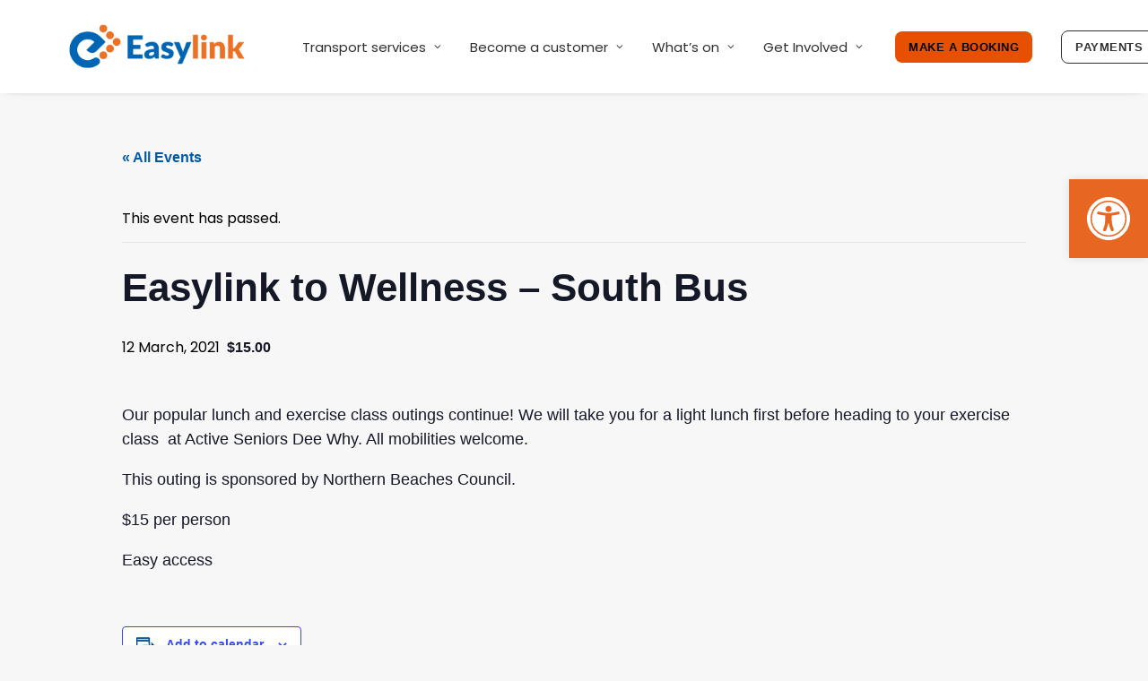

--- FILE ---
content_type: text/html; charset=UTF-8
request_url: https://easylink.com.au/event/easylink-to-wellness-south-bus-16-2/
body_size: 21800
content:
<!DOCTYPE html>
<html class="no-touch" dir="ltr" lang="en-AU" prefix="og: https://ogp.me/ns#" xmlns="http://www.w3.org/1999/xhtml">
<head>
<meta http-equiv="Content-Type" content="text/html; charset=UTF-8">
<meta name="viewport" content="width=device-width, initial-scale=1">
<link rel="profile" href="http://gmpg.org/xfn/11">
<link rel="pingback" href="https://easylink.com.au/xmlrpc.php">
<title>Easylink to Wellness – South Bus - Easylink - Transport with Care</title>
<link rel='stylesheet' id='tribe-events-views-v2-bootstrap-datepicker-styles-css' href='https://easylink.com.au/wp-content/plugins/the-events-calendar/vendor/bootstrap-datepicker/css/bootstrap-datepicker.standalone.min.css?ver=6.15.15' type='text/css' media='all' />
<link rel='stylesheet' id='tec-variables-skeleton-css' href='https://easylink.com.au/wp-content/plugins/the-events-calendar/common/build/css/variables-skeleton.css?ver=6.10.2' type='text/css' media='all' />
<link rel='stylesheet' id='tribe-common-skeleton-style-css' href='https://easylink.com.au/wp-content/plugins/the-events-calendar/common/build/css/common-skeleton.css?ver=6.10.2' type='text/css' media='all' />
<link rel='stylesheet' id='tribe-tooltipster-css-css' href='https://easylink.com.au/wp-content/plugins/the-events-calendar/common/vendor/tooltipster/tooltipster.bundle.min.css?ver=6.10.2' type='text/css' media='all' />
<link rel='stylesheet' id='tribe-events-views-v2-skeleton-css' href='https://easylink.com.au/wp-content/plugins/the-events-calendar/build/css/views-skeleton.css?ver=6.15.15' type='text/css' media='all' />
<link rel='stylesheet' id='tec-variables-full-css' href='https://easylink.com.au/wp-content/plugins/the-events-calendar/common/build/css/variables-full.css?ver=6.10.2' type='text/css' media='all' />
<link rel='stylesheet' id='tribe-common-full-style-css' href='https://easylink.com.au/wp-content/plugins/the-events-calendar/common/build/css/common-full.css?ver=6.10.2' type='text/css' media='all' />
<link rel='stylesheet' id='tribe-events-views-v2-full-css' href='https://easylink.com.au/wp-content/plugins/the-events-calendar/build/css/views-full.css?ver=6.15.15' type='text/css' media='all' />
<link rel='stylesheet' id='tribe-events-views-v2-print-css' href='https://easylink.com.au/wp-content/plugins/the-events-calendar/build/css/views-print.css?ver=6.15.15' type='text/css' media='print' />

		<!-- All in One SEO 4.9.2 - aioseo.com -->
	<meta name="description" content="Our popular lunch and exercise class outings continue! We will take you for a light lunch first before heading to your exercise class at Active Seniors Dee Why. All mobilities welcome. This outing is sponsored by Northern Beaches Council. $15 per person Easy access" />
	<meta name="robots" content="max-image-preview:large" />
	<meta name="author" content="Easylink User"/>
	<link rel="canonical" href="https://easylink.com.au/event/easylink-to-wellness-south-bus-16-2/" />
	<meta name="generator" content="All in One SEO (AIOSEO) 4.9.2" />
		<meta property="og:locale" content="en_US" />
		<meta property="og:site_name" content="Easylink - Transport with Care -" />
		<meta property="og:type" content="article" />
		<meta property="og:title" content="Easylink to Wellness – South Bus - Easylink - Transport with Care" />
		<meta property="og:description" content="Our popular lunch and exercise class outings continue! We will take you for a light lunch first before heading to your exercise class at Active Seniors Dee Why. All mobilities welcome. This outing is sponsored by Northern Beaches Council. $15 per person Easy access" />
		<meta property="og:url" content="https://easylink.com.au/event/easylink-to-wellness-south-bus-16-2/" />
		<meta property="article:published_time" content="2021-02-04T03:55:02+00:00" />
		<meta property="article:modified_time" content="2021-02-04T04:09:58+00:00" />
		<meta name="twitter:card" content="summary_large_image" />
		<meta name="twitter:title" content="Easylink to Wellness – South Bus - Easylink - Transport with Care" />
		<meta name="twitter:description" content="Our popular lunch and exercise class outings continue! We will take you for a light lunch first before heading to your exercise class at Active Seniors Dee Why. All mobilities welcome. This outing is sponsored by Northern Beaches Council. $15 per person Easy access" />
		<script type="application/ld+json" class="aioseo-schema">
			{"@context":"https:\/\/schema.org","@graph":[{"@type":"BreadcrumbList","@id":"https:\/\/easylink.com.au\/event\/easylink-to-wellness-south-bus-16-2\/#breadcrumblist","itemListElement":[{"@type":"ListItem","@id":"https:\/\/easylink.com.au#listItem","position":1,"name":"Home","item":"https:\/\/easylink.com.au","nextItem":{"@type":"ListItem","@id":"https:\/\/easylink.com.au\/events\/#listItem","name":"Events"}},{"@type":"ListItem","@id":"https:\/\/easylink.com.au\/events\/#listItem","position":2,"name":"Events","item":"https:\/\/easylink.com.au\/events\/","nextItem":{"@type":"ListItem","@id":"https:\/\/easylink.com.au\/events\/category\/social-outing\/#listItem","name":"Social Outing"},"previousItem":{"@type":"ListItem","@id":"https:\/\/easylink.com.au#listItem","name":"Home"}},{"@type":"ListItem","@id":"https:\/\/easylink.com.au\/events\/category\/social-outing\/#listItem","position":3,"name":"Social Outing","item":"https:\/\/easylink.com.au\/events\/category\/social-outing\/","nextItem":{"@type":"ListItem","@id":"https:\/\/easylink.com.au\/event\/easylink-to-wellness-south-bus-16-2\/#listItem","name":"Easylink to Wellness &#8211; South Bus"},"previousItem":{"@type":"ListItem","@id":"https:\/\/easylink.com.au\/events\/#listItem","name":"Events"}},{"@type":"ListItem","@id":"https:\/\/easylink.com.au\/event\/easylink-to-wellness-south-bus-16-2\/#listItem","position":4,"name":"Easylink to Wellness &#8211; South Bus","previousItem":{"@type":"ListItem","@id":"https:\/\/easylink.com.au\/events\/category\/social-outing\/#listItem","name":"Social Outing"}}]},{"@type":"Organization","@id":"https:\/\/easylink.com.au\/#organization","name":"Easylink - Transport with Care","url":"https:\/\/easylink.com.au\/"},{"@type":"Person","@id":"https:\/\/easylink.com.au\/author\/easylink\/#author","url":"https:\/\/easylink.com.au\/author\/easylink\/","name":"Easylink User","image":{"@type":"ImageObject","@id":"https:\/\/easylink.com.au\/event\/easylink-to-wellness-south-bus-16-2\/#authorImage","url":"https:\/\/secure.gravatar.com\/avatar\/638d01b038dc8a3bc218da61f6f1a5d834e43a9b20861863e234a890ab70c99c?s=96&d=mm&r=g","width":96,"height":96,"caption":"Easylink User"}},{"@type":"WebPage","@id":"https:\/\/easylink.com.au\/event\/easylink-to-wellness-south-bus-16-2\/#webpage","url":"https:\/\/easylink.com.au\/event\/easylink-to-wellness-south-bus-16-2\/","name":"Easylink to Wellness \u2013 South Bus - Easylink - Transport with Care","description":"Our popular lunch and exercise class outings continue! We will take you for a light lunch first before heading to your exercise class at Active Seniors Dee Why. All mobilities welcome. This outing is sponsored by Northern Beaches Council. $15 per person Easy access","inLanguage":"en-AU","isPartOf":{"@id":"https:\/\/easylink.com.au\/#website"},"breadcrumb":{"@id":"https:\/\/easylink.com.au\/event\/easylink-to-wellness-south-bus-16-2\/#breadcrumblist"},"author":{"@id":"https:\/\/easylink.com.au\/author\/easylink\/#author"},"creator":{"@id":"https:\/\/easylink.com.au\/author\/easylink\/#author"},"datePublished":"2021-02-04T14:55:02+11:00","dateModified":"2021-02-04T15:09:58+11:00"},{"@type":"WebSite","@id":"https:\/\/easylink.com.au\/#website","url":"https:\/\/easylink.com.au\/","name":"Easylink - Transport with Care","inLanguage":"en-AU","publisher":{"@id":"https:\/\/easylink.com.au\/#organization"}}]}
		</script>
		<!-- All in One SEO -->

<link rel='dns-prefetch' href='//fonts.googleapis.com' />
<link rel="alternate" type="application/rss+xml" title="Easylink - Transport with Care &raquo; Feed" href="https://easylink.com.au/feed/" />
<link rel="alternate" type="application/rss+xml" title="Easylink - Transport with Care &raquo; Comments Feed" href="https://easylink.com.au/comments/feed/" />
<link rel="alternate" type="text/calendar" title="Easylink - Transport with Care &raquo; iCal Feed" href="https://easylink.com.au/events/?ical=1" />
<link rel="alternate" title="oEmbed (JSON)" type="application/json+oembed" href="https://easylink.com.au/wp-json/oembed/1.0/embed?url=https%3A%2F%2Feasylink.com.au%2Fevent%2Feasylink-to-wellness-south-bus-16-2%2F" />
<link rel="alternate" title="oEmbed (XML)" type="text/xml+oembed" href="https://easylink.com.au/wp-json/oembed/1.0/embed?url=https%3A%2F%2Feasylink.com.au%2Fevent%2Feasylink-to-wellness-south-bus-16-2%2F&#038;format=xml" />
<style id='wp-img-auto-sizes-contain-inline-css' type='text/css'>
img:is([sizes=auto i],[sizes^="auto," i]){contain-intrinsic-size:3000px 1500px}
/*# sourceURL=wp-img-auto-sizes-contain-inline-css */
</style>
<link rel='stylesheet' id='tribe-events-v2-single-skeleton-css' href='https://easylink.com.au/wp-content/plugins/the-events-calendar/build/css/tribe-events-single-skeleton.css?ver=6.15.15' type='text/css' media='all' />
<link rel='stylesheet' id='tribe-events-v2-single-skeleton-full-css' href='https://easylink.com.au/wp-content/plugins/the-events-calendar/build/css/tribe-events-single-full.css?ver=6.15.15' type='text/css' media='all' />
<style id='wp-emoji-styles-inline-css' type='text/css'>

	img.wp-smiley, img.emoji {
		display: inline !important;
		border: none !important;
		box-shadow: none !important;
		height: 1em !important;
		width: 1em !important;
		margin: 0 0.07em !important;
		vertical-align: -0.1em !important;
		background: none !important;
		padding: 0 !important;
	}
/*# sourceURL=wp-emoji-styles-inline-css */
</style>
<link rel='stylesheet' id='wp-block-library-css' href='https://easylink.com.au/wp-includes/css/dist/block-library/style.min.css?ver=6.9' type='text/css' media='all' />
<style id='global-styles-inline-css' type='text/css'>
:root{--wp--preset--aspect-ratio--square: 1;--wp--preset--aspect-ratio--4-3: 4/3;--wp--preset--aspect-ratio--3-4: 3/4;--wp--preset--aspect-ratio--3-2: 3/2;--wp--preset--aspect-ratio--2-3: 2/3;--wp--preset--aspect-ratio--16-9: 16/9;--wp--preset--aspect-ratio--9-16: 9/16;--wp--preset--color--black: #000000;--wp--preset--color--cyan-bluish-gray: #abb8c3;--wp--preset--color--white: #ffffff;--wp--preset--color--pale-pink: #f78da7;--wp--preset--color--vivid-red: #cf2e2e;--wp--preset--color--luminous-vivid-orange: #ff6900;--wp--preset--color--luminous-vivid-amber: #fcb900;--wp--preset--color--light-green-cyan: #7bdcb5;--wp--preset--color--vivid-green-cyan: #00d084;--wp--preset--color--pale-cyan-blue: #8ed1fc;--wp--preset--color--vivid-cyan-blue: #0693e3;--wp--preset--color--vivid-purple: #9b51e0;--wp--preset--gradient--vivid-cyan-blue-to-vivid-purple: linear-gradient(135deg,rgb(6,147,227) 0%,rgb(155,81,224) 100%);--wp--preset--gradient--light-green-cyan-to-vivid-green-cyan: linear-gradient(135deg,rgb(122,220,180) 0%,rgb(0,208,130) 100%);--wp--preset--gradient--luminous-vivid-amber-to-luminous-vivid-orange: linear-gradient(135deg,rgb(252,185,0) 0%,rgb(255,105,0) 100%);--wp--preset--gradient--luminous-vivid-orange-to-vivid-red: linear-gradient(135deg,rgb(255,105,0) 0%,rgb(207,46,46) 100%);--wp--preset--gradient--very-light-gray-to-cyan-bluish-gray: linear-gradient(135deg,rgb(238,238,238) 0%,rgb(169,184,195) 100%);--wp--preset--gradient--cool-to-warm-spectrum: linear-gradient(135deg,rgb(74,234,220) 0%,rgb(151,120,209) 20%,rgb(207,42,186) 40%,rgb(238,44,130) 60%,rgb(251,105,98) 80%,rgb(254,248,76) 100%);--wp--preset--gradient--blush-light-purple: linear-gradient(135deg,rgb(255,206,236) 0%,rgb(152,150,240) 100%);--wp--preset--gradient--blush-bordeaux: linear-gradient(135deg,rgb(254,205,165) 0%,rgb(254,45,45) 50%,rgb(107,0,62) 100%);--wp--preset--gradient--luminous-dusk: linear-gradient(135deg,rgb(255,203,112) 0%,rgb(199,81,192) 50%,rgb(65,88,208) 100%);--wp--preset--gradient--pale-ocean: linear-gradient(135deg,rgb(255,245,203) 0%,rgb(182,227,212) 50%,rgb(51,167,181) 100%);--wp--preset--gradient--electric-grass: linear-gradient(135deg,rgb(202,248,128) 0%,rgb(113,206,126) 100%);--wp--preset--gradient--midnight: linear-gradient(135deg,rgb(2,3,129) 0%,rgb(40,116,252) 100%);--wp--preset--font-size--small: 13px;--wp--preset--font-size--medium: 20px;--wp--preset--font-size--large: 36px;--wp--preset--font-size--x-large: 42px;--wp--preset--spacing--20: 0.44rem;--wp--preset--spacing--30: 0.67rem;--wp--preset--spacing--40: 1rem;--wp--preset--spacing--50: 1.5rem;--wp--preset--spacing--60: 2.25rem;--wp--preset--spacing--70: 3.38rem;--wp--preset--spacing--80: 5.06rem;--wp--preset--shadow--natural: 6px 6px 9px rgba(0, 0, 0, 0.2);--wp--preset--shadow--deep: 12px 12px 50px rgba(0, 0, 0, 0.4);--wp--preset--shadow--sharp: 6px 6px 0px rgba(0, 0, 0, 0.2);--wp--preset--shadow--outlined: 6px 6px 0px -3px rgb(255, 255, 255), 6px 6px rgb(0, 0, 0);--wp--preset--shadow--crisp: 6px 6px 0px rgb(0, 0, 0);}:where(.is-layout-flex){gap: 0.5em;}:where(.is-layout-grid){gap: 0.5em;}body .is-layout-flex{display: flex;}.is-layout-flex{flex-wrap: wrap;align-items: center;}.is-layout-flex > :is(*, div){margin: 0;}body .is-layout-grid{display: grid;}.is-layout-grid > :is(*, div){margin: 0;}:where(.wp-block-columns.is-layout-flex){gap: 2em;}:where(.wp-block-columns.is-layout-grid){gap: 2em;}:where(.wp-block-post-template.is-layout-flex){gap: 1.25em;}:where(.wp-block-post-template.is-layout-grid){gap: 1.25em;}.has-black-color{color: var(--wp--preset--color--black) !important;}.has-cyan-bluish-gray-color{color: var(--wp--preset--color--cyan-bluish-gray) !important;}.has-white-color{color: var(--wp--preset--color--white) !important;}.has-pale-pink-color{color: var(--wp--preset--color--pale-pink) !important;}.has-vivid-red-color{color: var(--wp--preset--color--vivid-red) !important;}.has-luminous-vivid-orange-color{color: var(--wp--preset--color--luminous-vivid-orange) !important;}.has-luminous-vivid-amber-color{color: var(--wp--preset--color--luminous-vivid-amber) !important;}.has-light-green-cyan-color{color: var(--wp--preset--color--light-green-cyan) !important;}.has-vivid-green-cyan-color{color: var(--wp--preset--color--vivid-green-cyan) !important;}.has-pale-cyan-blue-color{color: var(--wp--preset--color--pale-cyan-blue) !important;}.has-vivid-cyan-blue-color{color: var(--wp--preset--color--vivid-cyan-blue) !important;}.has-vivid-purple-color{color: var(--wp--preset--color--vivid-purple) !important;}.has-black-background-color{background-color: var(--wp--preset--color--black) !important;}.has-cyan-bluish-gray-background-color{background-color: var(--wp--preset--color--cyan-bluish-gray) !important;}.has-white-background-color{background-color: var(--wp--preset--color--white) !important;}.has-pale-pink-background-color{background-color: var(--wp--preset--color--pale-pink) !important;}.has-vivid-red-background-color{background-color: var(--wp--preset--color--vivid-red) !important;}.has-luminous-vivid-orange-background-color{background-color: var(--wp--preset--color--luminous-vivid-orange) !important;}.has-luminous-vivid-amber-background-color{background-color: var(--wp--preset--color--luminous-vivid-amber) !important;}.has-light-green-cyan-background-color{background-color: var(--wp--preset--color--light-green-cyan) !important;}.has-vivid-green-cyan-background-color{background-color: var(--wp--preset--color--vivid-green-cyan) !important;}.has-pale-cyan-blue-background-color{background-color: var(--wp--preset--color--pale-cyan-blue) !important;}.has-vivid-cyan-blue-background-color{background-color: var(--wp--preset--color--vivid-cyan-blue) !important;}.has-vivid-purple-background-color{background-color: var(--wp--preset--color--vivid-purple) !important;}.has-black-border-color{border-color: var(--wp--preset--color--black) !important;}.has-cyan-bluish-gray-border-color{border-color: var(--wp--preset--color--cyan-bluish-gray) !important;}.has-white-border-color{border-color: var(--wp--preset--color--white) !important;}.has-pale-pink-border-color{border-color: var(--wp--preset--color--pale-pink) !important;}.has-vivid-red-border-color{border-color: var(--wp--preset--color--vivid-red) !important;}.has-luminous-vivid-orange-border-color{border-color: var(--wp--preset--color--luminous-vivid-orange) !important;}.has-luminous-vivid-amber-border-color{border-color: var(--wp--preset--color--luminous-vivid-amber) !important;}.has-light-green-cyan-border-color{border-color: var(--wp--preset--color--light-green-cyan) !important;}.has-vivid-green-cyan-border-color{border-color: var(--wp--preset--color--vivid-green-cyan) !important;}.has-pale-cyan-blue-border-color{border-color: var(--wp--preset--color--pale-cyan-blue) !important;}.has-vivid-cyan-blue-border-color{border-color: var(--wp--preset--color--vivid-cyan-blue) !important;}.has-vivid-purple-border-color{border-color: var(--wp--preset--color--vivid-purple) !important;}.has-vivid-cyan-blue-to-vivid-purple-gradient-background{background: var(--wp--preset--gradient--vivid-cyan-blue-to-vivid-purple) !important;}.has-light-green-cyan-to-vivid-green-cyan-gradient-background{background: var(--wp--preset--gradient--light-green-cyan-to-vivid-green-cyan) !important;}.has-luminous-vivid-amber-to-luminous-vivid-orange-gradient-background{background: var(--wp--preset--gradient--luminous-vivid-amber-to-luminous-vivid-orange) !important;}.has-luminous-vivid-orange-to-vivid-red-gradient-background{background: var(--wp--preset--gradient--luminous-vivid-orange-to-vivid-red) !important;}.has-very-light-gray-to-cyan-bluish-gray-gradient-background{background: var(--wp--preset--gradient--very-light-gray-to-cyan-bluish-gray) !important;}.has-cool-to-warm-spectrum-gradient-background{background: var(--wp--preset--gradient--cool-to-warm-spectrum) !important;}.has-blush-light-purple-gradient-background{background: var(--wp--preset--gradient--blush-light-purple) !important;}.has-blush-bordeaux-gradient-background{background: var(--wp--preset--gradient--blush-bordeaux) !important;}.has-luminous-dusk-gradient-background{background: var(--wp--preset--gradient--luminous-dusk) !important;}.has-pale-ocean-gradient-background{background: var(--wp--preset--gradient--pale-ocean) !important;}.has-electric-grass-gradient-background{background: var(--wp--preset--gradient--electric-grass) !important;}.has-midnight-gradient-background{background: var(--wp--preset--gradient--midnight) !important;}.has-small-font-size{font-size: var(--wp--preset--font-size--small) !important;}.has-medium-font-size{font-size: var(--wp--preset--font-size--medium) !important;}.has-large-font-size{font-size: var(--wp--preset--font-size--large) !important;}.has-x-large-font-size{font-size: var(--wp--preset--font-size--x-large) !important;}
/*# sourceURL=global-styles-inline-css */
</style>

<style id='classic-theme-styles-inline-css' type='text/css'>
/*! This file is auto-generated */
.wp-block-button__link{color:#fff;background-color:#32373c;border-radius:9999px;box-shadow:none;text-decoration:none;padding:calc(.667em + 2px) calc(1.333em + 2px);font-size:1.125em}.wp-block-file__button{background:#32373c;color:#fff;text-decoration:none}
/*# sourceURL=/wp-includes/css/classic-themes.min.css */
</style>
<link rel='stylesheet' id='dashicons-css' href='https://easylink.com.au/wp-includes/css/dashicons.min.css?ver=6.9' type='text/css' media='all' />
<link rel='stylesheet' id='admin-bar-css' href='https://easylink.com.au/wp-includes/css/admin-bar.min.css?ver=6.9' type='text/css' media='all' />
<style id='admin-bar-inline-css' type='text/css'>

    /* Hide CanvasJS credits for P404 charts specifically */
    #p404RedirectChart .canvasjs-chart-credit {
        display: none !important;
    }
    
    #p404RedirectChart canvas {
        border-radius: 6px;
    }

    .p404-redirect-adminbar-weekly-title {
        font-weight: bold;
        font-size: 14px;
        color: #fff;
        margin-bottom: 6px;
    }

    #wpadminbar #wp-admin-bar-p404_free_top_button .ab-icon:before {
        content: "\f103";
        color: #dc3545;
        top: 3px;
    }
    
    #wp-admin-bar-p404_free_top_button .ab-item {
        min-width: 80px !important;
        padding: 0px !important;
    }
    
    /* Ensure proper positioning and z-index for P404 dropdown */
    .p404-redirect-adminbar-dropdown-wrap { 
        min-width: 0; 
        padding: 0;
        position: static !important;
    }
    
    #wpadminbar #wp-admin-bar-p404_free_top_button_dropdown {
        position: static !important;
    }
    
    #wpadminbar #wp-admin-bar-p404_free_top_button_dropdown .ab-item {
        padding: 0 !important;
        margin: 0 !important;
    }
    
    .p404-redirect-dropdown-container {
        min-width: 340px;
        padding: 18px 18px 12px 18px;
        background: #23282d !important;
        color: #fff;
        border-radius: 12px;
        box-shadow: 0 8px 32px rgba(0,0,0,0.25);
        margin-top: 10px;
        position: relative !important;
        z-index: 999999 !important;
        display: block !important;
        border: 1px solid #444;
    }
    
    /* Ensure P404 dropdown appears on hover */
    #wpadminbar #wp-admin-bar-p404_free_top_button .p404-redirect-dropdown-container { 
        display: none !important;
    }
    
    #wpadminbar #wp-admin-bar-p404_free_top_button:hover .p404-redirect-dropdown-container { 
        display: block !important;
    }
    
    #wpadminbar #wp-admin-bar-p404_free_top_button:hover #wp-admin-bar-p404_free_top_button_dropdown .p404-redirect-dropdown-container {
        display: block !important;
    }
    
    .p404-redirect-card {
        background: #2c3338;
        border-radius: 8px;
        padding: 18px 18px 12px 18px;
        box-shadow: 0 2px 8px rgba(0,0,0,0.07);
        display: flex;
        flex-direction: column;
        align-items: flex-start;
        border: 1px solid #444;
    }
    
    .p404-redirect-btn {
        display: inline-block;
        background: #dc3545;
        color: #fff !important;
        font-weight: bold;
        padding: 5px 22px;
        border-radius: 8px;
        text-decoration: none;
        font-size: 17px;
        transition: background 0.2s, box-shadow 0.2s;
        margin-top: 8px;
        box-shadow: 0 2px 8px rgba(220,53,69,0.15);
        text-align: center;
        line-height: 1.6;
    }
    
    .p404-redirect-btn:hover {
        background: #c82333;
        color: #fff !important;
        box-shadow: 0 4px 16px rgba(220,53,69,0.25);
    }
    
    /* Prevent conflicts with other admin bar dropdowns */
    #wpadminbar .ab-top-menu > li:hover > .ab-item,
    #wpadminbar .ab-top-menu > li.hover > .ab-item {
        z-index: auto;
    }
    
    #wpadminbar #wp-admin-bar-p404_free_top_button:hover > .ab-item {
        z-index: 999998 !important;
    }
    
/*# sourceURL=admin-bar-inline-css */
</style>
<link rel='stylesheet' id='uncodefont-google-css' href='//fonts.googleapis.com/css?family=Lato%3A100%2C100italic%2C300%2C300italic%2Cregular%2Citalic%2C700%2C700italic%2C900%2C900italic%7CPoppins%3A100%2C100italic%2C200%2C200italic%2C300%2C300italic%2Cregular%2Citalic%2C500%2C500italic%2C600%2C600italic%2C700%2C700italic%2C800%2C800italic%2C900%2C900italic%7COpen+Sans%3A300%2C300italic%2Cregular%2Citalic%2C600%2C600italic%2C700%2C700italic%2C800%2C800italic&#038;subset=latin%2Clatin-ext%2Cdevanagari%2Ccyrillic%2Ccyrillic-ext%2Cgreek%2Cgreek-ext%2Cvietnamese&#038;ver=2.4.0.3' type='text/css' media='all' />
<link rel='stylesheet' id='pojo-a11y-css' href='https://easylink.com.au/wp-content/plugins/pojo-accessibility/modules/legacy/assets/css/style.min.css?ver=1.0.0' type='text/css' media='all' />
<link rel='stylesheet' id='uncode-style-css' href='https://easylink.com.au/wp-content/themes/uncode/library/css/style.css?ver=1395566628' type='text/css' media='all' />
<style id='uncode-style-inline-css' type='text/css'>

@media (min-width: 960px) { .limit-width { max-width: 1200px; margin: auto;}}
#changer-back-color { transition: background-color 1000ms cubic-bezier(0.25, 1, 0.5, 1) !important; } #changer-back-color > div { transition: opacity 1000ms cubic-bezier(0.25, 1, 0.5, 1) !important; } body.bg-changer-init.disable-hover .main-wrapper .style-light,  body.bg-changer-init.disable-hover .main-wrapper .style-light h1,  body.bg-changer-init.disable-hover .main-wrapper .style-light h2, body.bg-changer-init.disable-hover .main-wrapper .style-light h3, body.bg-changer-init.disable-hover .main-wrapper .style-light h4, body.bg-changer-init.disable-hover .main-wrapper .style-light h5, body.bg-changer-init.disable-hover .main-wrapper .style-light h6, body.bg-changer-init.disable-hover .main-wrapper .style-light a, body.bg-changer-init.disable-hover .main-wrapper .style-dark, body.bg-changer-init.disable-hover .main-wrapper .style-dark h1, body.bg-changer-init.disable-hover .main-wrapper .style-dark h2, body.bg-changer-init.disable-hover .main-wrapper .style-dark h3, body.bg-changer-init.disable-hover .main-wrapper .style-dark h4, body.bg-changer-init.disable-hover .main-wrapper .style-dark h5, body.bg-changer-init.disable-hover .main-wrapper .style-dark h6, body.bg-changer-init.disable-hover .main-wrapper .style-dark a { transition: color 1000ms cubic-bezier(0.25, 1, 0.5, 1) !important; } body.bg-changer-init.disable-hover .main-wrapper .heading-text-highlight-inner { transition-property: right, background; transition-duration: 1000ms }
/*# sourceURL=uncode-style-inline-css */
</style>
<link rel='stylesheet' id='uncode-icons-css' href='https://easylink.com.au/wp-content/themes/uncode/library/css/uncode-icons.css?ver=1395566628' type='text/css' media='all' />
<link rel='stylesheet' id='uncode-custom-style-css' href='https://easylink.com.au/wp-content/themes/uncode/library/css/style-custom.css?ver=1395566628' type='text/css' media='all' />
<style id='uncode-custom-style-inline-css' type='text/css'>
.main-container .row-container .row-parent .single-internal-gutter .uncont > * {margin-top:24px;}ul.icons li {margin-left:22px;}ul.icons li .fa {margin-left:-30px;}.submenu-light .menu-smart ul li.current-menu-parent > a, .submenu-light .menu-smart ul li.active > a {color:#e76621;text-decoration:underline;font-weight:bold;}.submenu-light .menu-smart ul a:hover {color:#e76621;text-decoration:underline;font-weight:bold;}p a, blue-box-links a {color:#005aa8 !important;font-weight:600;text-decoration:none; }p a:hover, blue-box-links a:hover {color:#005aa8;font-weight:600;text-decoration:underline; }@media (max-width:569px) {div[class*=vc_custom_]:not(.vc_custom_preserve_mobile) {margin-left:0;border-left-width:1px !important;border-right-width:1px !important;}}.box-hover-underline a{}.box-hover-underline a:after {background:none repeat scroll 0 0 transparent;bottom:0;content:"";display:block;height:3px;left:50%;position:absolute;background:#ff6600;transition:width 0.3s ease 0s, left 0.3s ease 0s;width:0;top:179px;}.box-hover-underline a:hover:after { width:100%; left:0; }.text-hover-underline a{}.text-hover-underline a:after {background:none repeat scroll 0 0 transparent;bottom:0;content:"";display:block;height:3px;left:50%;position:absolute;background:#ff6600;transition:width 0.3s ease 0s, left 0.3s ease 0s;width:0;top:76px;}.text-hover-underline a:hover:after { width:100%; left:0; }.zoom {transition:transform .2s; margin:0 auto;}.zoom:hover {transform:scale(1.1); }@media screen and (max-height:300px) {ul {margin-top:40px;}}.wptb-ph-element {position:relative;border:1px solid #fff00;font-weight:400;}.blue-border {border:1px solid #005aa8;border-radius:5px;}.blue-box-links a, .bullet-links > li > a { color:#005aa8; }.submenu-light .menu-horizontal .menu-smart > .mega-menu .mega-menu-inner > li > a {color:#303133;font-weight:600;text-decoration:underline;font-size:22px !important;}.rounded-border {border-radius:5px !important;border:1px #cccccc solid;}.btn-color-195121.btn-flat:not(.btn-hover-nobg):hover, .btn-color-195121.btn-flat:not(.btn-hover-nobg):focus {color:#ffffff !important;background-color:#005aa8 !important;border-color:#005aa8 !important;}.btn-color-105571.btn-flat:not(.btn-hover-nobg):hover, .btn-color-105571.btn-flat:not(.btn-hover-nobg):focus {color:#262626 !important;background-color:#49c2f1 !important;border-color:#49c2f1 !important;}.menu-item-4979 {background:#e75000;border:#e75000;color:#000000;font-size:13px !important;font-weight:700 !important;padding:10px 15px !important;letter-spacing:0.5px !important;}.menu-item-4979:hover {background:#e75000;border:#005aa8;color:#ffffff;font-size:13px !important;padding:10px 15px !important;}.menu-item-101329 {font-size:13px !important;padding:10px 15px !important;letter-spacing:0.5px !important;}.tribe-common .tribe-common-c-svgicon{color:#005aa8;}.tribe-common .tribe-common-c-svgicon--featured path {fill:#005aa8;}.tribe-common--breakpoint-medium.tribe-events .tribe-events-calendar-latest-past__event-datetime-featured-text {color:#005aa8;}.tribe-events .tribe-events-c-search__button{background:#005aa8;}.tribe-events .tribe-events-calendar-latest-past__event-row--featured .tribe-events-calendar-latest-past__event-date-tag-datetime:after {background-color:#005aa8;}.tribe-events-view {background-color:white;}.style-light input[type="submit"] {background:#e76621;border:#e76621;color:#ffffff;font-size:13px !important;}.style-light input[type="submit"]:hover {background:#005aa8;border:#005aa8;color:#ffffff;font-size:13px !important;}.site-footer a:hover, .site-footer a:active {text-decoration:underline;font-weight:600;}#mc_embed_signup input {border:none !important;-webkit-appearance:none;}#mc_embed_signup input.email {font-family:"Open Sans","Helvetica Neue",Arial,Helvetica,Verdana,sans-serif;font-size:15px;display:block;padding:0 0.4em;margin:0 4% 10px 0;min-height:36px !important;width:60% !important;min-width:130px;-webkit-border-radius:3px;-moz-border-radius:3px;border-radius:6px !important;background:rgba(255, 255, 255, 0.5)}.style-dark ::-webkit-input-placeholder {color:#262626 !important;}#mc_embed_signup .button {clear:both;background-color:#ffffff !important;border:0 none;border-radius:6px !important;letter-spacing:.03em;color:#E76621 !important;cursor:pointer;display:inline-block;font-size:15px;height:40px !important;line-height:32px;margin:0 5px 10px 0;padding:0;text-align:center;text-decoration:none;vertical-align:top;white-space:nowrap;width:auto;transition:all 0.23s ease-in-out 0s;}#mc_embed_signup .button:hover {background-color:#005aa8 !important;color:#ffffff !important;}#pojo-a11y-toolbar .pojo-a11y-toolbar-toggle a {display:inline-block;font-size:300%;line-height:0;padding:20px;-webkit-box-shadow:0 0 10px 0 rgb(0 0 0 / 10%);box-shadow:0 0 10px 0 rgb(0 0 0 / 10%);}
/*# sourceURL=uncode-custom-style-inline-css */
</style>
<script type="text/javascript" src="https://easylink.com.au/wp-includes/js/jquery/jquery.min.js?ver=3.7.1" id="jquery-core-js"></script>
<script type="text/javascript" src="https://easylink.com.au/wp-includes/js/jquery/jquery-migrate.min.js?ver=3.4.1" id="jquery-migrate-js"></script>
<script type="text/javascript" src="https://easylink.com.au/wp-content/plugins/the-events-calendar/common/build/js/tribe-common.js?ver=9c44e11f3503a33e9540" id="tribe-common-js"></script>
<script type="text/javascript" src="https://easylink.com.au/wp-content/plugins/the-events-calendar/build/js/views/breakpoints.js?ver=4208de2df2852e0b91ec" id="tribe-events-views-v2-breakpoints-js"></script>
<script type="text/javascript" id="uncode-init-js-extra">
/* <![CDATA[ */
var SiteParameters = {"days":"days","hours":"hours","minutes":"minutes","seconds":"seconds","constant_scroll":"on","scroll_speed":"2","parallax_factor":"0.25","loading":"Loading\u2026","slide_name":"slide","slide_footer":"footer","ajax_url":"https://easylink.com.au/wp-admin/admin-ajax.php","nonce_adaptive_images":"4da83af50c","nonce_srcset_async":"7cde824fa5","enable_debug":"","block_mobile_videos":"","is_frontend_editor":"","mobile_parallax_allowed":"","wireframes_plugin_active":"","sticky_elements":"off","lazyload_type":"","resize_quality":"90","register_metadata":"","bg_changer_time":"1000","update_wc_fragments":"1","optimize_shortpixel_image":"","custom_cursor_selector":"[href], .trigger-overlay, .owl-next, .owl-prev, .owl-dot, input[type=\"submit\"], button[type=\"submit\"], a[class^=\"ilightbox\"], .ilightbox-thumbnail, .ilightbox-prev, .ilightbox-next, .overlay-close, .unmodal-close, .qty-inset \u003E span, .share-button li","mobile_parallax_animation":""};
//# sourceURL=uncode-init-js-extra
/* ]]> */
</script>
<script type="text/javascript" src="https://easylink.com.au/wp-content/themes/uncode/library/js/init.js?ver=1395566628" id="uncode-init-js"></script>
<script type="text/javascript" src="https://easylink.com.au/wp-content/plugins/google-analyticator/external-tracking.min.js?ver=6.5.7" id="ga-external-tracking-js"></script>
<link rel="https://api.w.org/" href="https://easylink.com.au/wp-json/" /><link rel="alternate" title="JSON" type="application/json" href="https://easylink.com.au/wp-json/wp/v2/tribe_events/4209" /><link rel="EditURI" type="application/rsd+xml" title="RSD" href="https://easylink.com.au/xmlrpc.php?rsd" />
<meta name="generator" content="WordPress 6.9" />
<link rel='shortlink' href='https://easylink.com.au/?p=4209' />
<meta name="tec-api-version" content="v1"><meta name="tec-api-origin" content="https://easylink.com.au"><link rel="alternate" href="https://easylink.com.au/wp-json/tribe/events/v1/events/4209" /><style type="text/css">
#pojo-a11y-toolbar .pojo-a11y-toolbar-toggle a{ background-color: #e76621;	color: #ffffff;}
#pojo-a11y-toolbar .pojo-a11y-toolbar-overlay, #pojo-a11y-toolbar .pojo-a11y-toolbar-overlay ul.pojo-a11y-toolbar-items.pojo-a11y-links{ border-color: #e76621;}
body.pojo-a11y-focusable a:focus{ outline-style: solid !important;	outline-width: 1px !important;	outline-color: #FF0000 !important;}
#pojo-a11y-toolbar{ top: 200px !important;}
#pojo-a11y-toolbar .pojo-a11y-toolbar-overlay{ background-color: #ffffff;}
#pojo-a11y-toolbar .pojo-a11y-toolbar-overlay ul.pojo-a11y-toolbar-items li.pojo-a11y-toolbar-item a, #pojo-a11y-toolbar .pojo-a11y-toolbar-overlay p.pojo-a11y-toolbar-title{ color: #333333;}
#pojo-a11y-toolbar .pojo-a11y-toolbar-overlay ul.pojo-a11y-toolbar-items li.pojo-a11y-toolbar-item a.active{ background-color: #4054b2;	color: #ffffff;}
@media (max-width: 767px) { #pojo-a11y-toolbar { top: 150px !important; } }</style><script type="application/ld+json">
[{"@context":"http://schema.org","@type":"Event","name":"Easylink to Wellness &#8211; South Bus","description":"&lt;p&gt;Our popular lunch and exercise class outings continue! We will take you for a light lunch first before heading to [&hellip;]&lt;/p&gt;\\n","url":"https://easylink.com.au/event/easylink-to-wellness-south-bus-16-2/","eventAttendanceMode":"https://schema.org/OfflineEventAttendanceMode","eventStatus":"https://schema.org/EventScheduled","startDate":"2021-03-12T00:00:00+11:00","endDate":"2021-03-12T23:59:59+11:00","location":{"@type":"Place","name":"Active Seniors","description":"","url":"","address":{"@type":"PostalAddress","streetAddress":"Sturdee Parade","addressLocality":"DEE WHY","addressRegion":"NSW","postalCode":"2099","addressCountry":"Australia"},"telephone":"","sameAs":""},"organizer":{"@type":"Person","name":"Easylink","description":"","url":"","telephone":"0299190700","email":"","sameAs":""},"offers":{"@type":"Offer","price":"15.00","priceCurrency":"USD","url":"https://easylink.com.au/event/easylink-to-wellness-south-bus-16-2/","category":"primary","availability":"inStock","validFrom":"2021-04-02T00:00:00+00:00"},"performer":"Organization"}]
</script><link rel="icon" href="https://easylink.com.au/wp-content/uploads/2017/04/cropped-easylink-community-transport-with-care-footer-logo-blue-32x32.png" sizes="32x32" />
<link rel="icon" href="https://easylink.com.au/wp-content/uploads/2017/04/cropped-easylink-community-transport-with-care-footer-logo-blue-192x192.png" sizes="192x192" />
<link rel="apple-touch-icon" href="https://easylink.com.au/wp-content/uploads/2017/04/cropped-easylink-community-transport-with-care-footer-logo-blue-180x180.png" />
<meta name="msapplication-TileImage" content="https://easylink.com.au/wp-content/uploads/2017/04/cropped-easylink-community-transport-with-care-footer-logo-blue-270x270.png" />
<!-- Google Analytics Tracking by Google Analyticator 6.5.7 -->
<script type="text/javascript">
    var analyticsFileTypes = [];
    var analyticsSnippet = 'disabled';
    var analyticsEventTracking = 'enabled';
</script>
<script type="text/javascript">
	(function(i,s,o,g,r,a,m){i['GoogleAnalyticsObject']=r;i[r]=i[r]||function(){
	(i[r].q=i[r].q||[]).push(arguments)},i[r].l=1*new Date();a=s.createElement(o),
	m=s.getElementsByTagName(o)[0];a.async=1;a.src=g;m.parentNode.insertBefore(a,m)
	})(window,document,'script','//www.google-analytics.com/analytics.js','ga');
	ga('create', 'UA-42232953-2', 'auto');
 
	ga('send', 'pageview');
</script>
<noscript><style> .wpb_animate_when_almost_visible { opacity: 1; }</style></noscript></head>
<body class="wp-singular tribe_events-template-default single single-tribe_events postid-4209 wp-theme-uncode style-color-lxmt-bg tribe-events-page-template tribe-no-js tribe-filter-live group-blog hormenu-position-left hmenu hmenu-position-right header-full-width main-center-align menu-has-cta mobile-parallax-not-allowed ilb-no-bounce unreg uncode-btn-round qw-body-scroll-disabled wpb-js-composer js-comp-ver-6.7.0 vc_responsive events-single tribe-events-style-full tribe-events-style-theme" data-border="0">
		
		<div id="uncode-custom-cursor" class="" data-cursor="" data-skin="light"><span></span><span></span></div>
		<div id="uncode-custom-cursor-pilot" class="" data-cursor="" data-skin="light"><span></span><span></span></div>
		<script type="text/javascript">UNCODE.initCursor();</script>

<div class="body-borders" data-border="0"><div class="top-border body-border-shadow"></div><div class="right-border body-border-shadow"></div><div class="bottom-border body-border-shadow"></div><div class="left-border body-border-shadow"></div><div class="top-border style-light-bg"></div><div class="right-border style-light-bg"></div><div class="bottom-border style-light-bg"></div><div class="left-border style-light-bg"></div></div>	<div class="box-wrapper">
		<div class="box-container">
		<script type="text/javascript" id="initBox">UNCODE.initBox();</script>
		<div class="menu-wrapper">
													
													<header id="masthead" class="navbar menu-primary menu-light submenu-light style-light-original menu-with-logo">
														<div class="menu-container style-color-xsdn-bg menu-no-borders menu-shadows">
															<div class="row-menu limit-width">
																<div class="row-menu-inner">
																	<div id="logo-container-mobile" class="col-lg-0 logo-container middle">
																		<div id="main-logo" class="navbar-header style-light">
																			<a href="https://easylink.com.au/" class="navbar-brand" data-minheight="20"><div class="logo-image main-logo logo-skinnable" data-maxheight="50" style="height: 50px;"><img decoding="async" src="https://easylink.com.au/wp-content/uploads/2021/09/easylink-community-transport-logo.png" alt="EasyLink Community Transport Services" width="273" height="69" class="img-responsive" /></div></a>
																		</div>
																		<div class="mmb-container"><div class="mobile-additional-icons"></div><div class="mobile-menu-button mobile-menu-button-light lines-button"><span class="lines"><span></span></span></div></div>
																	</div>
																	<div class="col-lg-12 main-menu-container middle">
																		<div class="menu-horizontal menu-dd-shadow-sm ">
																			<div class="menu-horizontal-inner">
																				<div class="nav navbar-nav navbar-main navbar-nav-first"><ul id="menu-main-menu" class="menu-primary-inner menu-smart sm"><li class="mega-menu menu-item menu-item-type-custom menu-item-object-custom menu-item-has-children"><a href="/transport-services/individual-transport/">Transport services<i class="fa fa-angle-down fa-dropdown"></i></a>
<ul role="menu" class="mega-menu-inner in-mega mega-menu-two">
	<li id="menu-item-101112" class="menu-item menu-item-type-custom menu-item-object-custom menu-item-has-children menu-item-101112 dropdown"><a title="Transport Options" href="#" data-type="title">Transport Options<i class="fa fa-angle-down fa-dropdown"></i></a>
	<ul role="menu" class="drop-menu">
		<li id="menu-item-239" class="pointer menu-item menu-item-type-post_type menu-item-object-page menu-item-239"><a title="Individual transport" href="https://easylink.com.au/individual-transport/">Individual transport<i class="fa fa-angle-right fa-dropdown"></i></a></li>
		<li id="menu-item-2045" class="menu-item menu-item-type-post_type menu-item-object-page menu-item-2045"><a title="Disability (NDIS) transport" href="https://easylink.com.au/disability-services-page/">Disability (NDIS) transport<i class="fa fa-angle-right fa-dropdown"></i></a></li>
		<li id="menu-item-236" class="pointer menu-item menu-item-type-post_type menu-item-object-page menu-item-236"><a title="Social outings" href="https://easylink.com.au/social-outings/">Social outings<i class="fa fa-angle-right fa-dropdown"></i></a></li>
		<li id="menu-item-238" class="pointer menu-item menu-item-type-post_type menu-item-object-page menu-item-238"><a title="Hospital and medical shuttles" href="https://easylink.com.au/hospital-and-medical-shuttles/">Hospital and medical shuttles<i class="fa fa-angle-right fa-dropdown"></i></a></li>
		<li id="menu-item-237" class="pointer menu-item menu-item-type-post_type menu-item-object-page menu-item-237"><a title="Group shopping trips" href="https://easylink.com.au/group-shopping-trips/">Group shopping trips<i class="fa fa-angle-right fa-dropdown"></i></a></li>
		<li id="menu-item-241" class="pointer menu-item menu-item-type-post_type menu-item-object-page menu-item-241"><a title="Scotland Island community transport" href="https://easylink.com.au/scotland-island-community-transport/">Scotland Island community transport<i class="fa fa-angle-right fa-dropdown"></i></a></li>
		<li id="menu-item-242" class="pointer menu-item menu-item-type-post_type menu-item-object-page menu-item-242"><a title="Vehicle hire" href="https://easylink.com.au/vehicle-hire/">Vehicle hire<i class="fa fa-angle-right fa-dropdown"></i></a></li>
	</ul>
</li>
	<li id="menu-item-101113" class="menu-item menu-item-type-custom menu-item-object-custom menu-item-has-children menu-item-101113 dropdown"><a title="Other Options" href="#" data-type="title">Other Options<i class="fa fa-angle-down fa-dropdown"></i></a>
	<ul role="menu" class="drop-menu">
		<li id="menu-item-101114" class="menu-item-button"><a title="Make a Booking" href="https://easylink.com.au/bookings/"><div class="menu-btn-table"><div class="menu-btn-cell"><div class="menu-item menu-item-type-post_type menu-item-object-page menu-item-101114 menu-btn-container btn"><span>Make a Booking</span></div></div></div></a></li>
		<li id="menu-item-101115" class="menu-item-button"><a title="Make a Payment" href="https://easylink.com.au/payments/"><div class="menu-btn-table"><div class="menu-btn-cell"><div class="menu-item menu-item-type-post_type menu-item-object-page menu-item-101115 menu-btn-container btn"><span>Make a Payment</span></div></div></div></a></li>
	</ul>
</li>
</ul>
</li>
<li id="menu-item-1556" class="menu-item menu-item-type-custom menu-item-object-custom menu-item-has-children menu-item-1556 dropdown menu-item-link"><a title="Become a customer" href="#" data-toggle="dropdown" class="dropdown-toggle" data-type="title">Become a customer<i class="fa fa-angle-down fa-dropdown"></i></a>
<ul role="menu" class="drop-menu">
	<li id="menu-item-1532" class="pointer menu-item menu-item-type-post_type menu-item-object-page menu-item-1532"><a title="How to become a customer" href="https://easylink.com.au/become-a-customer/">How to become a customer<i class="fa fa-angle-right fa-dropdown"></i></a></li>
	<li id="menu-item-1165" class="pointer menu-item menu-item-type-post_type menu-item-object-page menu-item-1165"><a title="Make a referral" href="https://easylink.com.au/make-a-referral/">Make a referral<i class="fa fa-angle-right fa-dropdown"></i></a></li>
</ul>
</li>
<li id="menu-item-784" class="menu-item menu-item-type-custom menu-item-object-custom menu-item-has-children menu-item-784 dropdown menu-item-link"><a title="What&#039;s on" href="/events" data-toggle="dropdown" class="dropdown-toggle" data-type="title">What&#8217;s on<i class="fa fa-angle-down fa-dropdown"></i></a>
<ul role="menu" class="drop-menu">
	<li id="menu-item-5159" class="menu-item menu-item-type-custom menu-item-object-custom menu-item-5159"><a title="Social Calendar" href="/events">Social Calendar<i class="fa fa-angle-right fa-dropdown"></i></a></li>
	<li id="menu-item-100943" class="menu-item menu-item-type-post_type menu-item-object-page menu-item-100943"><a title="News &#038; Articles" href="https://easylink.com.au/news-articles/">News &#038; Articles<i class="fa fa-angle-right fa-dropdown"></i></a></li>
	<li id="menu-item-5158" class="menu-item menu-item-type-post_type menu-item-object-page menu-item-5158"><a title="Newsletter" href="https://easylink.com.au/newsletter/">Newsletter<i class="fa fa-angle-right fa-dropdown"></i></a></li>
</ul>
</li>
<li id="menu-item-1923" class="menu-item menu-item-type-custom menu-item-object-custom menu-item-has-children menu-item-1923 dropdown menu-item-link"><a title="Get Involved" href="#" data-toggle="dropdown" class="dropdown-toggle" data-type="title">Get Involved<i class="fa fa-angle-down fa-dropdown"></i></a>
<ul role="menu" class="drop-menu">
	<li id="menu-item-22" class="pointer menu-item menu-item-type-post_type menu-item-object-page menu-item-22"><a title="Volunteer" href="https://easylink.com.au/volunteer/">Volunteer<i class="fa fa-angle-right fa-dropdown"></i></a></li>
	<li id="menu-item-100910" class="menu-item menu-item-type-post_type menu-item-object-page menu-item-100910"><a title="Donate" href="https://easylink.com.au/donate-or-bequest/">Donate<i class="fa fa-angle-right fa-dropdown"></i></a></li>
	<li id="menu-item-100908" class="menu-item menu-item-type-post_type menu-item-object-page menu-item-100908"><a title="Partner with us" href="https://easylink.com.au/partner-with-us/">Partner with us<i class="fa fa-angle-right fa-dropdown"></i></a></li>
</ul>
</li>
</ul></div><div class="nav navbar-nav navbar-cta navbar-nav-last"><ul id="menu-call-to-action" class="menu-cta-inner menu-smart sm"><li id="menu-item-4979" class="menu-item-button"><a title="Make a Booking" href="https://easylink.com.au/bookings/"><div class="menu-btn-table"><div class="menu-btn-cell"><div class="menu-item menu-item-type-post_type menu-item-object-page menu-item-4979 menu-btn-container btn"><span>Make a Booking</span></div></div></div></a></li>
<li id="menu-item-101329" class="menu-item-button"><a title="Payments" href="https://easylink.com.au/payments/"><div class="menu-btn-table"><div class="menu-btn-cell"><div class="menu-item menu-item-type-post_type menu-item-object-page menu-item-101329 menu-btn-container btn"><span>Payments</span></div></div></div></a></li>
</ul></div><div class="desktop-hidden">
														 							</div></div>
																		</div>
																	</div>
																</div>
															</div>
														</div>
													</header>
												</div>			<script type="text/javascript" id="fixMenuHeight">UNCODE.fixMenuHeight();</script>
			<div class="main-wrapper">
				<div class="main-container">
					<div class="page-wrapper">
						<div class="sections-container">
<section id="tribe-events-pg-template" class="tribe-events-pg-template" role="main"><div class="tribe-events-before-html"></div><span class="tribe-events-ajax-loading"><img class="tribe-events-spinner-medium" src="https://easylink.com.au/wp-content/plugins/the-events-calendar/src/resources/images/tribe-loading.gif" alt="Loading Events" /></span>
<div id="tribe-events-content" class="tribe-events-single">

	<p class="tribe-events-back">
		<a href="https://easylink.com.au/events/"> &laquo; All Events</a>
	</p>

	<!-- Notices -->
	<div class="tribe-events-notices"><ul><li>This event has passed.</li></ul></div>
	<h1 class="tribe-events-single-event-title">Easylink to Wellness &#8211; South Bus</h1>
	<div class="tribe-events-schedule tribe-clearfix">
		<div><span class="tribe-event-date-start">12 March, 2021</span></div>					<span class="tribe-events-cost">$15.00</span>
			</div>

	<!-- Event header -->
	<div id="tribe-events-header"  data-title="Easylink to Wellness – South Bus - Easylink - Transport with Care" data-viewtitle="Easylink to Wellness &#8211; South Bus">
		<!-- Navigation -->
		<nav class="tribe-events-nav-pagination" aria-label="Event Navigation">
			<ul class="tribe-events-sub-nav">
				<li class="tribe-events-nav-previous"><a href="https://easylink.com.au/event/mystery-morning-tea-north-bus-7/"><span>&laquo;</span> Mystery Morning Tea &#8211; North Bus</a></li>
				<li class="tribe-events-nav-next"><a href="https://easylink.com.au/event/easylink-to-wellness-south-bus-15-2/">Easylink to Wellness &#8211; South Bus <span>&raquo;</span></a></li>
			</ul>
			<!-- .tribe-events-sub-nav -->
		</nav>
	</div>
	<!-- #tribe-events-header -->

			<div id="post-4209" class="post-4209 tribe_events type-tribe_events status-publish hentry tribe_events_cat-social-outing cat_social-outing">
			<!-- Event featured image, but exclude link -->
			
			<!-- Event content -->
						<div class="tribe-events-single-event-description tribe-events-content">
				<p>Our popular lunch and exercise class outings continue! We will take you for a light lunch first before heading to your exercise class  at Active Seniors Dee Why. All mobilities welcome.</p>
<p>This outing is sponsored by Northern Beaches Council.</p>
<p>$15 per person</p>
<p>Easy access</p>
			</div>
			<!-- .tribe-events-single-event-description -->
			<div class="tribe-events tribe-common">
	<div class="tribe-events-c-subscribe-dropdown__container">
		<div class="tribe-events-c-subscribe-dropdown">
			<div class="tribe-common-c-btn-border tribe-events-c-subscribe-dropdown__button">
				<svg
	 class="tribe-common-c-svgicon tribe-common-c-svgicon--cal-export tribe-events-c-subscribe-dropdown__export-icon" 	aria-hidden="true"
	viewBox="0 0 23 17"
	xmlns="http://www.w3.org/2000/svg"
>
	<path fill-rule="evenodd" clip-rule="evenodd" d="M.128.896V16.13c0 .211.145.383.323.383h15.354c.179 0 .323-.172.323-.383V.896c0-.212-.144-.383-.323-.383H.451C.273.513.128.684.128.896Zm16 6.742h-.901V4.679H1.009v10.729h14.218v-3.336h.901V7.638ZM1.01 1.614h14.218v2.058H1.009V1.614Z" />
	<path d="M20.5 9.846H8.312M18.524 6.953l2.89 2.909-2.855 2.855" stroke-width="1.2" stroke-linecap="round" stroke-linejoin="round"/>
</svg>
				<button
					class="tribe-events-c-subscribe-dropdown__button-text"
					aria-expanded="false"
					aria-controls="tribe-events-subscribe-dropdown-content"
					aria-label="View links to add events to your calendar"
				>
					Add to calendar				</button>
				<svg
	 class="tribe-common-c-svgicon tribe-common-c-svgicon--caret-down tribe-events-c-subscribe-dropdown__button-icon" 	aria-hidden="true"
	viewBox="0 0 10 7"
	xmlns="http://www.w3.org/2000/svg"
>
	<path fill-rule="evenodd" clip-rule="evenodd" d="M1.008.609L5 4.6 8.992.61l.958.958L5 6.517.05 1.566l.958-.958z" class="tribe-common-c-svgicon__svg-fill"/>
</svg>
			</div>
			<div id="tribe-events-subscribe-dropdown-content" class="tribe-events-c-subscribe-dropdown__content">
				<ul class="tribe-events-c-subscribe-dropdown__list">
											
<li class="tribe-events-c-subscribe-dropdown__list-item tribe-events-c-subscribe-dropdown__list-item--gcal">
	<a
		href="https://www.google.com/calendar/event?action=TEMPLATE&#038;dates=20210312T000000/20210312T235959&#038;text=Easylink%20to%20Wellness%20%26%238211%3B%20South%20Bus&#038;details=Our+popular+lunch+and+exercise+class+outings+continue%21+We+will+take+you+for+a+light+lunch+first+before+heading+to+your+exercise+class%C2%A0+at+Active+Seniors+Dee+Why.+All+mobilities+welcome.This+outing+is+sponsored+by+Northern+Beaches+Council.%2415+per+personEasy+access&#038;location=Active%20Seniors,%20Sturdee%20Parade,%20DEE%20WHY,%20NSW,%202099,%20Australia&#038;trp=false&#038;ctz=Australia/Sydney&#038;sprop=website:https://easylink.com.au"
		class="tribe-events-c-subscribe-dropdown__list-item-link"
		target="_blank"
		rel="noopener noreferrer nofollow noindex"
	>
		Google Calendar	</a>
</li>
											
<li class="tribe-events-c-subscribe-dropdown__list-item tribe-events-c-subscribe-dropdown__list-item--ical">
	<a
		href="webcal://easylink.com.au/event/easylink-to-wellness-south-bus-16-2/?ical=1"
		class="tribe-events-c-subscribe-dropdown__list-item-link"
		target="_blank"
		rel="noopener noreferrer nofollow noindex"
	>
		iCalendar	</a>
</li>
											
<li class="tribe-events-c-subscribe-dropdown__list-item tribe-events-c-subscribe-dropdown__list-item--outlook-365">
	<a
		href="https://outlook.office.com/owa/?path=/calendar/action/compose&#038;rrv=addevent&#038;startdt=2021-03-12T00%3A00%3A00%2B11%3A00&#038;enddt=2021-03-12T00%3A00%3A00&#038;location=Active%20Seniors,%20Sturdee%20Parade,%20DEE%20WHY,%20NSW,%202099,%20Australia&#038;subject=Easylink%20to%20Wellness%20-%20South%20Bus&#038;body=Our%20popular%20lunch%20and%20exercise%20class%20outings%20continue%21%20We%20will%20take%20you%20for%20a%20light%20lunch%20first%20before%20heading%20to%20your%20exercise%20class%C2%A0%20at%20Active%20Seniors%20Dee%20Why.%20All%20mobilities%20welcome.This%20outing%20is%20sponsored%20by%20Northern%20Beaches%20Council.%2415%20per%20personEasy%20access"
		class="tribe-events-c-subscribe-dropdown__list-item-link"
		target="_blank"
		rel="noopener noreferrer nofollow noindex"
	>
		Outlook 365	</a>
</li>
											
<li class="tribe-events-c-subscribe-dropdown__list-item tribe-events-c-subscribe-dropdown__list-item--outlook-live">
	<a
		href="https://outlook.live.com/owa/?path=/calendar/action/compose&#038;rrv=addevent&#038;startdt=2021-03-12T00%3A00%3A00%2B11%3A00&#038;enddt=2021-03-12T00%3A00%3A00&#038;location=Active%20Seniors,%20Sturdee%20Parade,%20DEE%20WHY,%20NSW,%202099,%20Australia&#038;subject=Easylink%20to%20Wellness%20-%20South%20Bus&#038;body=Our%20popular%20lunch%20and%20exercise%20class%20outings%20continue%21%20We%20will%20take%20you%20for%20a%20light%20lunch%20first%20before%20heading%20to%20your%20exercise%20class%C2%A0%20at%20Active%20Seniors%20Dee%20Why.%20All%20mobilities%20welcome.This%20outing%20is%20sponsored%20by%20Northern%20Beaches%20Council.%2415%20per%20personEasy%20access"
		class="tribe-events-c-subscribe-dropdown__list-item-link"
		target="_blank"
		rel="noopener noreferrer nofollow noindex"
	>
		Outlook Live	</a>
</li>
									</ul>
			</div>
		</div>
	</div>
</div>

			<!-- Event meta -->
						
	<div class="tribe-events-single-section tribe-events-event-meta primary tribe-clearfix">


<div class="tribe-events-meta-group tribe-events-meta-group-details">
	<h2 class="tribe-events-single-section-title"> Details </h2>
	<ul class="tribe-events-meta-list">

		
			<li class="tribe-events-meta-item">
				<span class="tribe-events-start-date-label tribe-events-meta-label">Date:</span>
				<span class="tribe-events-meta-value">
					<abbr class="tribe-events-abbr tribe-events-start-date published dtstart" title="2021-03-12"> 12 March, 2021 </abbr>
				</span>
			</li>

		
		
		
			<li class="tribe-events-meta-item">
				<span class="tribe-events-event-cost-label tribe-events-meta-label">Cost:</span>
				<span class="tribe-events-event-cost tribe-events-meta-value"> $15.00 </span>
			</li>
		
		<li class="tribe-events-meta-item"><span class="tribe-events-event-categories-label tribe-events-meta-label">Event Category:</span> <span class="tribe-events-event-categories tribe-events-meta-value"><a href="https://easylink.com.au/events/category/social-outing/" rel="tag">Social Outing</a></span></li>
		
		
			</ul>
</div>

<div class="tribe-events-meta-group tribe-events-meta-group-organizer">
	<h2 class="tribe-events-single-section-title">Organiser</h2>
	<ul class="tribe-events-meta-list">
					<li class="tribe-events-meta-item tribe-organizer">
				Easylink			</li>
							<li class="tribe-events-meta-item">
					<span class="tribe-organizer-tel-label tribe-events-meta-label">
						Phone					</span>
					<span class="tribe-organizer-tel tribe-events-meta-value">
						0299190700					</span>
				</li>
					</ul>
</div>

	</div>


			<div class="tribe-events-single-section tribe-events-event-meta secondary tribe-clearfix">
		
<div class="tribe-events-meta-group tribe-events-meta-group-venue">
	<h2 class="tribe-events-single-section-title"> Venue </h2>
	<ul class="tribe-events-meta-list">
				<li class="tribe-events-meta-item tribe-venue"> Active Seniors </li>

									<li class="tribe-events-meta-item tribe-venue-location">
					<address class="tribe-events-address">
						<span class="tribe-address">

<span class="tribe-street-address">Sturdee Parade</span>
	
		<br>
		<span class="tribe-locality">DEE WHY</span><span class="tribe-delimiter">,</span>

	<abbr class="tribe-region tribe-events-abbr" title="NSW">NSW</abbr>

	<span class="tribe-postal-code">2099</span>

	<span class="tribe-country-name">Australia</span>

</span>

													<a class="tribe-events-gmap" href="https://maps.google.com/maps?f=q&#038;source=s_q&#038;hl=en&#038;geocode=&#038;q=Sturdee+Parade+DEE+WHY+NSW+2099+Australia" title="Click to view a Google Map" target="_blank" rel="noreferrer noopener">+ Google Map</a>											</address>
				</li>
			
			
					
			</ul>
</div>

<div class="tribe-events-venue-map">
	<div id="tribe-events-gmap-0" style="height: 350px; width: 100%" aria-hidden="true"></div><!-- #tribe-events-gmap- -->
</div>
			</div>
						</div> <!-- #post-x -->
			
	<!-- Event footer -->
	<div id="tribe-events-footer">
		<!-- Navigation -->
		<nav class="tribe-events-nav-pagination" aria-label="Event Navigation">
			<ul class="tribe-events-sub-nav">
				<li class="tribe-events-nav-previous"><a href="https://easylink.com.au/event/mystery-morning-tea-north-bus-7/"><span>&laquo;</span> Mystery Morning Tea &#8211; North Bus</a></li>
				<li class="tribe-events-nav-next"><a href="https://easylink.com.au/event/easylink-to-wellness-south-bus-15-2/">Easylink to Wellness &#8211; South Bus <span>&raquo;</span></a></li>
			</ul>
			<!-- .tribe-events-sub-nav -->
		</nav>
	</div>
	<!-- #tribe-events-footer -->

</div><!-- #tribe-events-content -->
<div class="tribe-events-after-html"><p>For a printable version of our social calendar, please<a href="/newsletter"> visit our newsletter page</a>.</p>
</div>
<!--
This calendar is powered by The Events Calendar.
http://evnt.is/18wn
-->
</section>								</div><!-- sections container -->
							</div><!-- page wrapper -->
												<footer id="colophon" class="site-footer">
							<div data-parent="true" class="vc_row style-color-lxmt-bg row-container" id="row-unique-0"><div class="row limit-width row-parent"><div class="wpb_row row-inner"><div class="wpb_column pos-top pos-center align_left column_parent col-lg-3 single-internal-gutter"><div class="uncol style-light"  ><div class="uncoltable"><div class="uncell no-block-padding" ><div class="uncont"><div class="uncode-single-media  text-left"><div class="single-wrapper" style="max-width: 160px;"><div class="tmb tmb-light  tmb-media-first tmb-media-last tmb-content-overlay tmb-no-bg">
						<div class="t-inside"><div class="t-entry-visual"><div class="t-entry-visual-tc"><div class="uncode-single-media-wrapper">
									<img decoding="async" class="wp-image-101000" src="https://easylink.com.au/wp-content/uploads/2021/09/easylink-community-transport-logo.png" width="273" height="69" alt="EasyLink Community Transport Services"></div>
				</div>
			</div></div>
					</div></div></div><div class="uncode_text_column" ><p>13 Boola Place<br />
Cromer NSW 2099</p>
<p><a href="https://easylink.com.au/contact"> bookings@easylink.com.au</a><br />
<a href="tel:+61299190700">02 9919 0700</a></p>
<p>Approved provider for National Disability Insurance Scheme (NDIS) and My Aged Care</p>
</div></div></div></div></div></div><div class="wpb_column pos-top pos-center align_left column_parent col-lg-3 single-internal-gutter"><div class="uncol style-light"  ><div class="uncoltable"><div class="uncell no-block-padding" ><div class="uncont"><div class="vc_custom_heading_wrap "><div class="heading-text el-text" ><h4 class="h4" ><span>Easylink Services</span></h4></div><div class="clear"></div></div><div class="vc_wp_custommenu wpb_content_element" ><div class="widget widget_nav_menu"><div class="menu-footer-menu-transport-services-container"><ul id="menu-footer-menu-transport-services" class="menu"><li id="menu-item-94" class="menu-item menu-item-type-post_type menu-item-object-page menu-item-94"><a href="https://easylink.com.au/individual-transport/">Individual transport</a></li>
<li id="menu-item-2047" class="menu-item menu-item-type-post_type menu-item-object-page menu-item-2047"><a href="https://easylink.com.au/disability-services-page/">Disability (NDIS) transport</a></li>
<li id="menu-item-91" class="menu-item menu-item-type-post_type menu-item-object-page menu-item-91"><a href="https://easylink.com.au/social-outings/">Social outings</a></li>
<li id="menu-item-93" class="menu-item menu-item-type-post_type menu-item-object-page menu-item-93"><a href="https://easylink.com.au/hospital-and-medical-shuttles/">Hospital and medical shuttles</a></li>
<li id="menu-item-92" class="menu-item menu-item-type-post_type menu-item-object-page menu-item-92"><a href="https://easylink.com.au/group-shopping-trips/">Group shopping trips</a></li>
<li id="menu-item-101313" class="menu-item menu-item-type-post_type menu-item-object-page menu-item-101313"><a href="https://easylink.com.au/scotland-island-community-transport/">Scotland Island community transport</a></li>
<li id="menu-item-101314" class="menu-item menu-item-type-post_type menu-item-object-page menu-item-101314"><a href="https://easylink.com.au/vehicle-hire/">Vehicle hire</a></li>
</ul></div></div></div></div></div></div></div></div><div class="wpb_column pos-top pos-center align_left column_parent col-lg-3 single-internal-gutter"><div class="uncol style-light"  ><div class="uncoltable"><div class="uncell no-block-padding" ><div class="uncont"><div class="vc_custom_heading_wrap "><div class="heading-text el-text" ><h4 class="h4" ><span>What's on</span></h4></div><div class="clear"></div></div><div class="vc_wp_custommenu wpb_content_element" ><div class="widget widget_nav_menu"><div class="menu-footer-menu-whats-on-container"><ul id="menu-footer-menu-whats-on" class="menu"><li id="menu-item-101463" class="menu-item menu-item-type-custom menu-item-object-custom menu-item-101463"><a href="/events/">Social Calendar</a></li>
<li id="menu-item-100967" class="menu-item menu-item-type-post_type menu-item-object-page menu-item-100967"><a href="https://easylink.com.au/news-articles/">News &#038; Articles</a></li>
<li id="menu-item-5021" class="menu-item menu-item-type-post_type menu-item-object-page menu-item-5021"><a href="https://easylink.com.au/newsletter/">Newsletter</a></li>
</ul></div></div></div><div class="vc_custom_heading_wrap "><div class="heading-text el-text" ><h4 class="h4" ><span>Get Involved</span></h4></div><div class="clear"></div></div><div class="vc_wp_custommenu wpb_content_element" ><div class="widget widget_nav_menu"><div class="menu-footer-menu-get-involved-container"><ul id="menu-footer-menu-get-involved" class="menu"><li id="menu-item-5029" class="menu-item menu-item-type-post_type menu-item-object-page menu-item-5029"><a href="https://easylink.com.au/donate-or-bequest/">Donate</a></li>
<li id="menu-item-5028" class="menu-item menu-item-type-post_type menu-item-object-page menu-item-5028"><a href="https://easylink.com.au/partner-with-us/">Partner with us</a></li>
<li id="menu-item-5030" class="menu-item menu-item-type-post_type menu-item-object-page menu-item-5030"><a href="https://easylink.com.au/volunteer/">Volunteer</a></li>
</ul></div></div></div></div></div></div></div></div><div class="wpb_column pos-top pos-center align_left column_parent col-lg-3 single-internal-gutter"><div class="uncol style-light"  ><div class="uncoltable"><div class="uncell no-block-padding" ><div class="uncont"><div class="vc_custom_heading_wrap "><div class="heading-text el-text" ><h4 class="h4" ><span>Becoming a Customer</span></h4></div><div class="clear"></div></div><div class="vc_wp_custommenu wpb_content_element" ><div class="widget widget_nav_menu"><div class="menu-footer-menu-become-a-customer-container"><ul id="menu-footer-menu-become-a-customer" class="menu"><li id="menu-item-5010" class="menu-item menu-item-type-post_type menu-item-object-page menu-item-5010"><a href="https://easylink.com.au/become-a-customer/">Become a customer</a></li>
<li id="menu-item-5011" class="menu-item menu-item-type-post_type menu-item-object-page menu-item-5011"><a href="https://easylink.com.au/make-a-referral/">Make a referral</a></li>
</ul></div></div></div><div class="vc_custom_heading_wrap "><div class="heading-text el-text" ><h5 class="h4" ><span>About</span></h5></div><div class="clear"></div></div><div class="vc_wp_custommenu wpb_content_element" ><div class="widget widget_nav_menu"><div class="menu-footer-menu-about-container"><ul id="menu-footer-menu-about" class="menu"><li id="menu-item-95" class="menu-item menu-item-type-post_type menu-item-object-page menu-item-95"><a href="https://easylink.com.au/about/">About Easylink</a></li>
<li id="menu-item-1682" class="menu-item menu-item-type-post_type menu-item-object-page menu-item-1682"><a href="https://easylink.com.au/governance/">Governance</a></li>
<li id="menu-item-1814" class="menu-item menu-item-type-post_type menu-item-object-page menu-item-1814"><a href="https://easylink.com.au/about/publications/">Publications</a></li>
<li id="menu-item-5009" class="menu-item menu-item-type-post_type menu-item-object-page menu-item-5009"><a href="https://easylink.com.au/your-rights/">Your rights</a></li>
<li id="menu-item-1645" class="menu-item menu-item-type-post_type menu-item-object-page menu-item-1645"><a href="https://easylink.com.au/our-privacy-policy/">Our privacy policy</a></li>
<li id="menu-item-101328" class="menu-item menu-item-type-post_type menu-item-object-page menu-item-101328"><a href="https://easylink.com.au/contact-us/">Contact us</a></li>
</ul></div></div></div></div></div></div></div></div><script id="script-row-unique-0" data-row="script-row-unique-0" type="text/javascript" class="vc_controls">UNCODE.initRow(document.getElementById("row-unique-0"));</script></div></div></div><div class="row-container style-dark-bg footer-last">
		  					<div class="row row-parent style-dark limit-width no-top-padding no-h-padding no-bottom-padding">
									<div class="site-info uncell col-lg-6 pos-middle text-left">&copy; 2026 Easylink - Transport with Care. All rights reserved</div><!-- site info -->
								</div>
							</div>						</footer>
																	</div><!-- main container -->
				</div><!-- main wrapper -->
							</div><!-- box container -->
					</div><!-- box wrapper -->
		<div class="style-light footer-scroll-top"><a href="#" class="scroll-top"><i class="fa fa-angle-up fa-stack btn-default btn-hover-nobg"></i></a></div>
		
	<script type="speculationrules">
{"prefetch":[{"source":"document","where":{"and":[{"href_matches":"/*"},{"not":{"href_matches":["/wp-*.php","/wp-admin/*","/wp-content/uploads/*","/wp-content/*","/wp-content/plugins/*","/wp-content/themes/uncode/*","/*\\?(.+)"]}},{"not":{"selector_matches":"a[rel~=\"nofollow\"]"}},{"not":{"selector_matches":".no-prefetch, .no-prefetch a"}}]},"eagerness":"conservative"}]}
</script>
		<script>
		( function ( body ) {
			'use strict';
			body.className = body.className.replace( /\btribe-no-js\b/, 'tribe-js' );
		} )( document.body );
		</script>
		<script> /* <![CDATA[ */var tribe_l10n_datatables = {"aria":{"sort_ascending":": activate to sort column ascending","sort_descending":": activate to sort column descending"},"length_menu":"Show _MENU_ entries","empty_table":"No data available in table","info":"Showing _START_ to _END_ of _TOTAL_ entries","info_empty":"Showing 0 to 0 of 0 entries","info_filtered":"(filtered from _MAX_ total entries)","zero_records":"No matching records found","search":"Search:","all_selected_text":"All items on this page were selected. ","select_all_link":"Select all pages","clear_selection":"Clear Selection.","pagination":{"all":"All","next":"Next","previous":"Previous"},"select":{"rows":{"0":"","_":": Selected %d rows","1":": Selected 1 row"}},"datepicker":{"dayNames":["Sunday","Monday","Tuesday","Wednesday","Thursday","Friday","Saturday"],"dayNamesShort":["Sun","Mon","Tue","Wed","Thu","Fri","Sat"],"dayNamesMin":["S","M","T","W","T","F","S"],"monthNames":["January","February","March","April","May","June","July","August","September","October","November","December"],"monthNamesShort":["January","February","March","April","May","June","July","August","September","October","November","December"],"monthNamesMin":["Jan","Feb","Mar","Apr","May","Jun","Jul","Aug","Sep","Oct","Nov","Dec"],"nextText":"Next","prevText":"Prev","currentText":"Today","closeText":"Done","today":"Today","clear":"Clear"}};/* ]]> */ </script><script type="text/html" id="wpb-modifications"></script><script type="text/javascript" src="https://easylink.com.au/wp-content/plugins/the-events-calendar/vendor/bootstrap-datepicker/js/bootstrap-datepicker.min.js?ver=6.15.15" id="tribe-events-views-v2-bootstrap-datepicker-js"></script>
<script type="text/javascript" src="https://easylink.com.au/wp-content/plugins/the-events-calendar/build/js/views/viewport.js?ver=3e90f3ec254086a30629" id="tribe-events-views-v2-viewport-js"></script>
<script type="text/javascript" src="https://easylink.com.au/wp-content/plugins/the-events-calendar/build/js/views/accordion.js?ver=b0cf88d89b3e05e7d2ef" id="tribe-events-views-v2-accordion-js"></script>
<script type="text/javascript" src="https://easylink.com.au/wp-content/plugins/the-events-calendar/build/js/views/view-selector.js?ver=a8aa8890141fbcc3162a" id="tribe-events-views-v2-view-selector-js"></script>
<script type="text/javascript" src="https://easylink.com.au/wp-content/plugins/the-events-calendar/build/js/views/ical-links.js?ver=0dadaa0667a03645aee4" id="tribe-events-views-v2-ical-links-js"></script>
<script type="text/javascript" src="https://easylink.com.au/wp-content/plugins/the-events-calendar/build/js/views/navigation-scroll.js?ver=eba0057e0fd877f08e9d" id="tribe-events-views-v2-navigation-scroll-js"></script>
<script type="text/javascript" src="https://easylink.com.au/wp-content/plugins/the-events-calendar/build/js/views/multiday-events.js?ver=780fd76b5b819e3a6ece" id="tribe-events-views-v2-multiday-events-js"></script>
<script type="text/javascript" src="https://easylink.com.au/wp-content/plugins/the-events-calendar/build/js/views/month-mobile-events.js?ver=cee03bfee0063abbd5b8" id="tribe-events-views-v2-month-mobile-events-js"></script>
<script type="text/javascript" src="https://easylink.com.au/wp-content/plugins/the-events-calendar/build/js/views/month-grid.js?ver=b5773d96c9ff699a45dd" id="tribe-events-views-v2-month-grid-js"></script>
<script type="text/javascript" src="https://easylink.com.au/wp-content/plugins/the-events-calendar/common/vendor/tooltipster/tooltipster.bundle.min.js?ver=6.10.2" id="tribe-tooltipster-js"></script>
<script type="text/javascript" src="https://easylink.com.au/wp-content/plugins/the-events-calendar/build/js/views/tooltip.js?ver=82f9d4de83ed0352be8e" id="tribe-events-views-v2-tooltip-js"></script>
<script type="text/javascript" src="https://easylink.com.au/wp-content/plugins/the-events-calendar/build/js/views/events-bar.js?ver=3825b4a45b5c6f3f04b9" id="tribe-events-views-v2-events-bar-js"></script>
<script type="text/javascript" src="https://easylink.com.au/wp-content/plugins/the-events-calendar/build/js/views/events-bar-inputs.js?ver=e3710df171bb081761bd" id="tribe-events-views-v2-events-bar-inputs-js"></script>
<script type="text/javascript" src="https://easylink.com.au/wp-content/plugins/the-events-calendar/build/js/views/datepicker.js?ver=9ae0925bbe975f92bef4" id="tribe-events-views-v2-datepicker-js"></script>
<script type="text/javascript" src="https://easylink.com.au/wp-content/plugins/the-events-calendar/common/build/js/user-agent.js?ver=da75d0bdea6dde3898df" id="tec-user-agent-js"></script>
<script type="module"  src="https://easylink.com.au/wp-content/plugins/all-in-one-seo-pack/dist/Lite/assets/table-of-contents.95d0dfce.js?ver=4.9.2" id="aioseo/js/src/vue/standalone/blocks/table-of-contents/frontend.js-js"></script>
<script type="text/javascript" id="pojo-a11y-js-extra">
/* <![CDATA[ */
var PojoA11yOptions = {"focusable":"","remove_link_target":"","add_role_links":"1","enable_save":"1","save_expiration":"12"};
//# sourceURL=pojo-a11y-js-extra
/* ]]> */
</script>
<script type="text/javascript" src="https://easylink.com.au/wp-content/plugins/pojo-accessibility/modules/legacy/assets/js/app.min.js?ver=1.0.0" id="pojo-a11y-js"></script>
<script type="text/javascript" id="pplb_logout_js-js-extra">
/* <![CDATA[ */
var pplb_ajax = {"ajaxurl":"https://easylink.com.au/wp-admin/admin-ajax.php"};
//# sourceURL=pplb_logout_js-js-extra
/* ]]> */
</script>
<script type="text/javascript" src="https://easylink.com.au/wp-content/plugins/protected-posts-logout-button/logout.js" id="pplb_logout_js-js"></script>
<script type="text/javascript" id="mediaelement-core-js-before">
/* <![CDATA[ */
var mejsL10n = {"language":"en","strings":{"mejs.download-file":"Download File","mejs.install-flash":"You are using a browser that does not have Flash player enabled or installed. Please turn on your Flash player plugin or download the latest version from https://get.adobe.com/flashplayer/","mejs.fullscreen":"Fullscreen","mejs.play":"Play","mejs.pause":"Pause","mejs.time-slider":"Time Slider","mejs.time-help-text":"Use Left/Right Arrow keys to advance one second, Up/Down arrows to advance ten seconds.","mejs.live-broadcast":"Live Broadcast","mejs.volume-help-text":"Use Up/Down Arrow keys to increase or decrease volume.","mejs.unmute":"Unmute","mejs.mute":"Mute","mejs.volume-slider":"Volume Slider","mejs.video-player":"Video Player","mejs.audio-player":"Audio Player","mejs.captions-subtitles":"Captions/Subtitles","mejs.captions-chapters":"Chapters","mejs.none":"None","mejs.afrikaans":"Afrikaans","mejs.albanian":"Albanian","mejs.arabic":"Arabic","mejs.belarusian":"Belarusian","mejs.bulgarian":"Bulgarian","mejs.catalan":"Catalan","mejs.chinese":"Chinese","mejs.chinese-simplified":"Chinese (Simplified)","mejs.chinese-traditional":"Chinese (Traditional)","mejs.croatian":"Croatian","mejs.czech":"Czech","mejs.danish":"Danish","mejs.dutch":"Dutch","mejs.english":"English","mejs.estonian":"Estonian","mejs.filipino":"Filipino","mejs.finnish":"Finnish","mejs.french":"French","mejs.galician":"Galician","mejs.german":"German","mejs.greek":"Greek","mejs.haitian-creole":"Haitian Creole","mejs.hebrew":"Hebrew","mejs.hindi":"Hindi","mejs.hungarian":"Hungarian","mejs.icelandic":"Icelandic","mejs.indonesian":"Indonesian","mejs.irish":"Irish","mejs.italian":"Italian","mejs.japanese":"Japanese","mejs.korean":"Korean","mejs.latvian":"Latvian","mejs.lithuanian":"Lithuanian","mejs.macedonian":"Macedonian","mejs.malay":"Malay","mejs.maltese":"Maltese","mejs.norwegian":"Norwegian","mejs.persian":"Persian","mejs.polish":"Polish","mejs.portuguese":"Portuguese","mejs.romanian":"Romanian","mejs.russian":"Russian","mejs.serbian":"Serbian","mejs.slovak":"Slovak","mejs.slovenian":"Slovenian","mejs.spanish":"Spanish","mejs.swahili":"Swahili","mejs.swedish":"Swedish","mejs.tagalog":"Tagalog","mejs.thai":"Thai","mejs.turkish":"Turkish","mejs.ukrainian":"Ukrainian","mejs.vietnamese":"Vietnamese","mejs.welsh":"Welsh","mejs.yiddish":"Yiddish"}};
//# sourceURL=mediaelement-core-js-before
/* ]]> */
</script>
<script type="text/javascript" src="https://easylink.com.au/wp-includes/js/mediaelement/mediaelement-and-player.min.js?ver=4.2.17" id="mediaelement-core-js"></script>
<script type="text/javascript" src="https://easylink.com.au/wp-includes/js/mediaelement/mediaelement-migrate.min.js?ver=6.9" id="mediaelement-migrate-js"></script>
<script type="text/javascript" id="mediaelement-js-extra">
/* <![CDATA[ */
var _wpmejsSettings = {"pluginPath":"/wp-includes/js/mediaelement/","classPrefix":"mejs-","stretching":"responsive","audioShortcodeLibrary":"mediaelement","videoShortcodeLibrary":"mediaelement"};
//# sourceURL=mediaelement-js-extra
/* ]]> */
</script>
<script type="text/javascript" src="https://easylink.com.au/wp-includes/js/mediaelement/wp-mediaelement.min.js?ver=6.9" id="wp-mediaelement-js"></script>
<script type="text/javascript" src="https://easylink.com.au/wp-content/themes/uncode/library/js/plugins.js?ver=1395566628" id="uncode-plugins-js"></script>
<script type="text/javascript" src="https://easylink.com.au/wp-content/themes/uncode/library/js/app.js?ver=1395566628" id="uncode-app-js"></script>
<script type="text/javascript" src="https://maps.googleapis.com/maps/api/js?key=AIzaSyDMhRlhADBnnfiCmrmmMIUFmkP1i1wZquY&amp;callback=Function.prototype&amp;ver=6.15.15" id="tribe-events-google-maps-js"></script>
<script type="text/javascript" id="tribe_events_embedded_map-js-extra">
/* <![CDATA[ */
var tribeEventsSingleMap = {"addresses":[{"address":"Sturdee Parade DEE WHY NSW 2099 Australia ","title":"Active Seniors"}],"zoom":"16","pin_url":""};
//# sourceURL=tribe_events_embedded_map-js-extra
/* ]]> */
</script>
<script type="text/javascript" src="https://easylink.com.au/wp-content/plugins/the-events-calendar/build/js/embedded-map.js?ver=8d30b8ec5750170987ce" id="tribe_events_embedded_map-js"></script>
<script type="text/javascript" src="https://easylink.com.au/wp-content/plugins/the-events-calendar/common/build/js/utils/query-string.js?ver=694b0604b0c8eafed657" id="tribe-query-string-js"></script>
<script src='https://easylink.com.au/wp-content/plugins/the-events-calendar/common/build/js/underscore-before.js'></script>
<script type="text/javascript" src="https://easylink.com.au/wp-includes/js/underscore.min.js?ver=1.13.7" id="underscore-js"></script>
<script src='https://easylink.com.au/wp-content/plugins/the-events-calendar/common/build/js/underscore-after.js'></script>
<script type="text/javascript" src="https://easylink.com.au/wp-includes/js/dist/hooks.min.js?ver=dd5603f07f9220ed27f1" id="wp-hooks-js"></script>
<script defer type="text/javascript" src="https://easylink.com.au/wp-content/plugins/the-events-calendar/build/js/views/manager.js?ver=6ff3be8cc3be5b9c56e7" id="tribe-events-views-v2-manager-js"></script>
<script id="wp-emoji-settings" type="application/json">
{"baseUrl":"https://s.w.org/images/core/emoji/17.0.2/72x72/","ext":".png","svgUrl":"https://s.w.org/images/core/emoji/17.0.2/svg/","svgExt":".svg","source":{"concatemoji":"https://easylink.com.au/wp-includes/js/wp-emoji-release.min.js?ver=6.9"}}
</script>
<script type="module">
/* <![CDATA[ */
/*! This file is auto-generated */
const a=JSON.parse(document.getElementById("wp-emoji-settings").textContent),o=(window._wpemojiSettings=a,"wpEmojiSettingsSupports"),s=["flag","emoji"];function i(e){try{var t={supportTests:e,timestamp:(new Date).valueOf()};sessionStorage.setItem(o,JSON.stringify(t))}catch(e){}}function c(e,t,n){e.clearRect(0,0,e.canvas.width,e.canvas.height),e.fillText(t,0,0);t=new Uint32Array(e.getImageData(0,0,e.canvas.width,e.canvas.height).data);e.clearRect(0,0,e.canvas.width,e.canvas.height),e.fillText(n,0,0);const a=new Uint32Array(e.getImageData(0,0,e.canvas.width,e.canvas.height).data);return t.every((e,t)=>e===a[t])}function p(e,t){e.clearRect(0,0,e.canvas.width,e.canvas.height),e.fillText(t,0,0);var n=e.getImageData(16,16,1,1);for(let e=0;e<n.data.length;e++)if(0!==n.data[e])return!1;return!0}function u(e,t,n,a){switch(t){case"flag":return n(e,"\ud83c\udff3\ufe0f\u200d\u26a7\ufe0f","\ud83c\udff3\ufe0f\u200b\u26a7\ufe0f")?!1:!n(e,"\ud83c\udde8\ud83c\uddf6","\ud83c\udde8\u200b\ud83c\uddf6")&&!n(e,"\ud83c\udff4\udb40\udc67\udb40\udc62\udb40\udc65\udb40\udc6e\udb40\udc67\udb40\udc7f","\ud83c\udff4\u200b\udb40\udc67\u200b\udb40\udc62\u200b\udb40\udc65\u200b\udb40\udc6e\u200b\udb40\udc67\u200b\udb40\udc7f");case"emoji":return!a(e,"\ud83e\u1fac8")}return!1}function f(e,t,n,a){let r;const o=(r="undefined"!=typeof WorkerGlobalScope&&self instanceof WorkerGlobalScope?new OffscreenCanvas(300,150):document.createElement("canvas")).getContext("2d",{willReadFrequently:!0}),s=(o.textBaseline="top",o.font="600 32px Arial",{});return e.forEach(e=>{s[e]=t(o,e,n,a)}),s}function r(e){var t=document.createElement("script");t.src=e,t.defer=!0,document.head.appendChild(t)}a.supports={everything:!0,everythingExceptFlag:!0},new Promise(t=>{let n=function(){try{var e=JSON.parse(sessionStorage.getItem(o));if("object"==typeof e&&"number"==typeof e.timestamp&&(new Date).valueOf()<e.timestamp+604800&&"object"==typeof e.supportTests)return e.supportTests}catch(e){}return null}();if(!n){if("undefined"!=typeof Worker&&"undefined"!=typeof OffscreenCanvas&&"undefined"!=typeof URL&&URL.createObjectURL&&"undefined"!=typeof Blob)try{var e="postMessage("+f.toString()+"("+[JSON.stringify(s),u.toString(),c.toString(),p.toString()].join(",")+"));",a=new Blob([e],{type:"text/javascript"});const r=new Worker(URL.createObjectURL(a),{name:"wpTestEmojiSupports"});return void(r.onmessage=e=>{i(n=e.data),r.terminate(),t(n)})}catch(e){}i(n=f(s,u,c,p))}t(n)}).then(e=>{for(const n in e)a.supports[n]=e[n],a.supports.everything=a.supports.everything&&a.supports[n],"flag"!==n&&(a.supports.everythingExceptFlag=a.supports.everythingExceptFlag&&a.supports[n]);var t;a.supports.everythingExceptFlag=a.supports.everythingExceptFlag&&!a.supports.flag,a.supports.everything||((t=a.source||{}).concatemoji?r(t.concatemoji):t.wpemoji&&t.twemoji&&(r(t.twemoji),r(t.wpemoji)))});
//# sourceURL=https://easylink.com.au/wp-includes/js/wp-emoji-loader.min.js
/* ]]> */
</script>
		<a id="pojo-a11y-skip-content" class="pojo-skip-link pojo-skip-content" tabindex="1" accesskey="s" href="#content">Skip to content</a>
				<nav id="pojo-a11y-toolbar" class="pojo-a11y-toolbar-right" role="navigation">
			<div class="pojo-a11y-toolbar-toggle">
				<a class="pojo-a11y-toolbar-link pojo-a11y-toolbar-toggle-link" href="javascript:void(0);" title="Accessibility Tools" role="button">
					<span class="pojo-sr-only sr-only">Open toolbar</span>
					<svg xmlns="http://www.w3.org/2000/svg" viewBox="0 0 100 100" fill="currentColor" width="1em">
						<title>Accessibility Tools</title>
						<path d="M50 8.1c23.2 0 41.9 18.8 41.9 41.9 0 23.2-18.8 41.9-41.9 41.9C26.8 91.9 8.1 73.2 8.1 50S26.8 8.1 50 8.1M50 0C22.4 0 0 22.4 0 50s22.4 50 50 50 50-22.4 50-50S77.6 0 50 0zm0 11.3c-21.4 0-38.7 17.3-38.7 38.7S28.6 88.7 50 88.7 88.7 71.4 88.7 50 71.4 11.3 50 11.3zm0 8.9c4 0 7.3 3.2 7.3 7.3S54 34.7 50 34.7s-7.3-3.2-7.3-7.3 3.3-7.2 7.3-7.2zm23.7 19.7c-5.8 1.4-11.2 2.6-16.6 3.2.2 20.4 2.5 24.8 5 31.4.7 1.9-.2 4-2.1 4.7-1.9.7-4-.2-4.7-2.1-1.8-4.5-3.4-8.2-4.5-15.8h-2c-1 7.6-2.7 11.3-4.5 15.8-.7 1.9-2.8 2.8-4.7 2.1-1.9-.7-2.8-2.8-2.1-4.7 2.6-6.6 4.9-11 5-31.4-5.4-.6-10.8-1.8-16.6-3.2-1.7-.4-2.8-2.1-2.4-3.9.4-1.7 2.1-2.8 3.9-2.4 19.5 4.6 25.1 4.6 44.5 0 1.7-.4 3.5.7 3.9 2.4.7 1.8-.3 3.5-2.1 3.9z"/>					</svg>
				</a>
			</div>
			<div class="pojo-a11y-toolbar-overlay">
				<div class="pojo-a11y-toolbar-inner">
					<p class="pojo-a11y-toolbar-title">Accessibility Tools</p>

					<ul class="pojo-a11y-toolbar-items pojo-a11y-tools">
																			<li class="pojo-a11y-toolbar-item">
								<a href="#" class="pojo-a11y-toolbar-link pojo-a11y-btn-resize-font pojo-a11y-btn-resize-plus" data-action="resize-plus" data-action-group="resize" tabindex="-1" role="button">
									<span class="pojo-a11y-toolbar-icon"><svg version="1.1" xmlns="http://www.w3.org/2000/svg" width="1em" viewBox="0 0 448 448"><title>Increase Text</title><path fill="currentColor" d="M256 200v16c0 4.25-3.75 8-8 8h-56v56c0 4.25-3.75 8-8 8h-16c-4.25 0-8-3.75-8-8v-56h-56c-4.25 0-8-3.75-8-8v-16c0-4.25 3.75-8 8-8h56v-56c0-4.25 3.75-8 8-8h16c4.25 0 8 3.75 8 8v56h56c4.25 0 8 3.75 8 8zM288 208c0-61.75-50.25-112-112-112s-112 50.25-112 112 50.25 112 112 112 112-50.25 112-112zM416 416c0 17.75-14.25 32-32 32-8.5 0-16.75-3.5-22.5-9.5l-85.75-85.5c-29.25 20.25-64.25 31-99.75 31-97.25 0-176-78.75-176-176s78.75-176 176-176 176 78.75 176 176c0 35.5-10.75 70.5-31 99.75l85.75 85.75c5.75 5.75 9.25 14 9.25 22.5z"></path></svg></span><span class="pojo-a11y-toolbar-text">Increase Text</span>								</a>
							</li>

							<li class="pojo-a11y-toolbar-item">
								<a href="#" class="pojo-a11y-toolbar-link pojo-a11y-btn-resize-font pojo-a11y-btn-resize-minus" data-action="resize-minus" data-action-group="resize" tabindex="-1" role="button">
									<span class="pojo-a11y-toolbar-icon"><svg version="1.1" xmlns="http://www.w3.org/2000/svg" width="1em" viewBox="0 0 448 448"><title>Decrease Text</title><path fill="currentColor" d="M256 200v16c0 4.25-3.75 8-8 8h-144c-4.25 0-8-3.75-8-8v-16c0-4.25 3.75-8 8-8h144c4.25 0 8 3.75 8 8zM288 208c0-61.75-50.25-112-112-112s-112 50.25-112 112 50.25 112 112 112 112-50.25 112-112zM416 416c0 17.75-14.25 32-32 32-8.5 0-16.75-3.5-22.5-9.5l-85.75-85.5c-29.25 20.25-64.25 31-99.75 31-97.25 0-176-78.75-176-176s78.75-176 176-176 176 78.75 176 176c0 35.5-10.75 70.5-31 99.75l85.75 85.75c5.75 5.75 9.25 14 9.25 22.5z"></path></svg></span><span class="pojo-a11y-toolbar-text">Decrease Text</span>								</a>
							</li>
						
													<li class="pojo-a11y-toolbar-item">
								<a href="#" class="pojo-a11y-toolbar-link pojo-a11y-btn-background-group pojo-a11y-btn-grayscale" data-action="grayscale" data-action-group="schema" tabindex="-1" role="button">
									<span class="pojo-a11y-toolbar-icon"><svg version="1.1" xmlns="http://www.w3.org/2000/svg" width="1em" viewBox="0 0 448 448"><title>Grayscale</title><path fill="currentColor" d="M15.75 384h-15.75v-352h15.75v352zM31.5 383.75h-8v-351.75h8v351.75zM55 383.75h-7.75v-351.75h7.75v351.75zM94.25 383.75h-7.75v-351.75h7.75v351.75zM133.5 383.75h-15.5v-351.75h15.5v351.75zM165 383.75h-7.75v-351.75h7.75v351.75zM180.75 383.75h-7.75v-351.75h7.75v351.75zM196.5 383.75h-7.75v-351.75h7.75v351.75zM235.75 383.75h-15.75v-351.75h15.75v351.75zM275 383.75h-15.75v-351.75h15.75v351.75zM306.5 383.75h-15.75v-351.75h15.75v351.75zM338 383.75h-15.75v-351.75h15.75v351.75zM361.5 383.75h-15.75v-351.75h15.75v351.75zM408.75 383.75h-23.5v-351.75h23.5v351.75zM424.5 383.75h-8v-351.75h8v351.75zM448 384h-15.75v-352h15.75v352z"></path></svg></span><span class="pojo-a11y-toolbar-text">Grayscale</span>								</a>
							</li>
						
													<li class="pojo-a11y-toolbar-item">
								<a href="#" class="pojo-a11y-toolbar-link pojo-a11y-btn-background-group pojo-a11y-btn-high-contrast" data-action="high-contrast" data-action-group="schema" tabindex="-1" role="button">
									<span class="pojo-a11y-toolbar-icon"><svg version="1.1" xmlns="http://www.w3.org/2000/svg" width="1em" viewBox="0 0 448 448"><title>High Contrast</title><path fill="currentColor" d="M192 360v-272c-75 0-136 61-136 136s61 136 136 136zM384 224c0 106-86 192-192 192s-192-86-192-192 86-192 192-192 192 86 192 192z"></path></svg></span><span class="pojo-a11y-toolbar-text">High Contrast</span>								</a>
							</li>
						
													<li class="pojo-a11y-toolbar-item">
								<a href="#" class="pojo-a11y-toolbar-link pojo-a11y-btn-background-group pojo-a11y-btn-negative-contrast" data-action="negative-contrast" data-action-group="schema" tabindex="-1" role="button">

									<span class="pojo-a11y-toolbar-icon"><svg version="1.1" xmlns="http://www.w3.org/2000/svg" width="1em" viewBox="0 0 448 448"><title>Negative Contrast</title><path fill="currentColor" d="M416 240c-23.75-36.75-56.25-68.25-95.25-88.25 10 17 15.25 36.5 15.25 56.25 0 61.75-50.25 112-112 112s-112-50.25-112-112c0-19.75 5.25-39.25 15.25-56.25-39 20-71.5 51.5-95.25 88.25 42.75 66 111.75 112 192 112s149.25-46 192-112zM236 144c0-6.5-5.5-12-12-12-41.75 0-76 34.25-76 76 0 6.5 5.5 12 12 12s12-5.5 12-12c0-28.5 23.5-52 52-52 6.5 0 12-5.5 12-12zM448 240c0 6.25-2 12-5 17.25-46 75.75-130.25 126.75-219 126.75s-173-51.25-219-126.75c-3-5.25-5-11-5-17.25s2-12 5-17.25c46-75.5 130.25-126.75 219-126.75s173 51.25 219 126.75c3 5.25 5 11 5 17.25z"></path></svg></span><span class="pojo-a11y-toolbar-text">Negative Contrast</span>								</a>
							</li>
						
													<li class="pojo-a11y-toolbar-item">
								<a href="#" class="pojo-a11y-toolbar-link pojo-a11y-btn-background-group pojo-a11y-btn-light-background" data-action="light-background" data-action-group="schema" tabindex="-1" role="button">
									<span class="pojo-a11y-toolbar-icon"><svg version="1.1" xmlns="http://www.w3.org/2000/svg" width="1em" viewBox="0 0 448 448"><title>Light Background</title><path fill="currentColor" d="M184 144c0 4.25-3.75 8-8 8s-8-3.75-8-8c0-17.25-26.75-24-40-24-4.25 0-8-3.75-8-8s3.75-8 8-8c23.25 0 56 12.25 56 40zM224 144c0-50-50.75-80-96-80s-96 30-96 80c0 16 6.5 32.75 17 45 4.75 5.5 10.25 10.75 15.25 16.5 17.75 21.25 32.75 46.25 35.25 74.5h57c2.5-28.25 17.5-53.25 35.25-74.5 5-5.75 10.5-11 15.25-16.5 10.5-12.25 17-29 17-45zM256 144c0 25.75-8.5 48-25.75 67s-40 45.75-42 72.5c7.25 4.25 11.75 12.25 11.75 20.5 0 6-2.25 11.75-6.25 16 4 4.25 6.25 10 6.25 16 0 8.25-4.25 15.75-11.25 20.25 2 3.5 3.25 7.75 3.25 11.75 0 16.25-12.75 24-27.25 24-6.5 14.5-21 24-36.75 24s-30.25-9.5-36.75-24c-14.5 0-27.25-7.75-27.25-24 0-4 1.25-8.25 3.25-11.75-7-4.5-11.25-12-11.25-20.25 0-6 2.25-11.75 6.25-16-4-4.25-6.25-10-6.25-16 0-8.25 4.5-16.25 11.75-20.5-2-26.75-24.75-53.5-42-72.5s-25.75-41.25-25.75-67c0-68 64.75-112 128-112s128 44 128 112z"></path></svg></span><span class="pojo-a11y-toolbar-text">Light Background</span>								</a>
							</li>
						
													<li class="pojo-a11y-toolbar-item">
								<a href="#" class="pojo-a11y-toolbar-link pojo-a11y-btn-links-underline" data-action="links-underline" data-action-group="toggle" tabindex="-1" role="button">
									<span class="pojo-a11y-toolbar-icon"><svg version="1.1" xmlns="http://www.w3.org/2000/svg" width="1em" viewBox="0 0 448 448"><title>Links Underline</title><path fill="currentColor" d="M364 304c0-6.5-2.5-12.5-7-17l-52-52c-4.5-4.5-10.75-7-17-7-7.25 0-13 2.75-18 8 8.25 8.25 18 15.25 18 28 0 13.25-10.75 24-24 24-12.75 0-19.75-9.75-28-18-5.25 5-8.25 10.75-8.25 18.25 0 6.25 2.5 12.5 7 17l51.5 51.75c4.5 4.5 10.75 6.75 17 6.75s12.5-2.25 17-6.5l36.75-36.5c4.5-4.5 7-10.5 7-16.75zM188.25 127.75c0-6.25-2.5-12.5-7-17l-51.5-51.75c-4.5-4.5-10.75-7-17-7s-12.5 2.5-17 6.75l-36.75 36.5c-4.5 4.5-7 10.5-7 16.75 0 6.5 2.5 12.5 7 17l52 52c4.5 4.5 10.75 6.75 17 6.75 7.25 0 13-2.5 18-7.75-8.25-8.25-18-15.25-18-28 0-13.25 10.75-24 24-24 12.75 0 19.75 9.75 28 18 5.25-5 8.25-10.75 8.25-18.25zM412 304c0 19-7.75 37.5-21.25 50.75l-36.75 36.5c-13.5 13.5-31.75 20.75-50.75 20.75-19.25 0-37.5-7.5-51-21.25l-51.5-51.75c-13.5-13.5-20.75-31.75-20.75-50.75 0-19.75 8-38.5 22-52.25l-22-22c-13.75 14-32.25 22-52 22-19 0-37.5-7.5-51-21l-52-52c-13.75-13.75-21-31.75-21-51 0-19 7.75-37.5 21.25-50.75l36.75-36.5c13.5-13.5 31.75-20.75 50.75-20.75 19.25 0 37.5 7.5 51 21.25l51.5 51.75c13.5 13.5 20.75 31.75 20.75 50.75 0 19.75-8 38.5-22 52.25l22 22c13.75-14 32.25-22 52-22 19 0 37.5 7.5 51 21l52 52c13.75 13.75 21 31.75 21 51z"></path></svg></span><span class="pojo-a11y-toolbar-text">Links Underline</span>								</a>
							</li>
						
													<li class="pojo-a11y-toolbar-item">
								<a href="#" class="pojo-a11y-toolbar-link pojo-a11y-btn-readable-font" data-action="readable-font" data-action-group="toggle" tabindex="-1" role="button">
									<span class="pojo-a11y-toolbar-icon"><svg version="1.1" xmlns="http://www.w3.org/2000/svg" width="1em" viewBox="0 0 448 448"><title>Readable Font</title><path fill="currentColor" d="M181.25 139.75l-42.5 112.5c24.75 0.25 49.5 1 74.25 1 4.75 0 9.5-0.25 14.25-0.5-13-38-28.25-76.75-46-113zM0 416l0.5-19.75c23.5-7.25 49-2.25 59.5-29.25l59.25-154 70-181h32c1 1.75 2 3.5 2.75 5.25l51.25 120c18.75 44.25 36 89 55 133 11.25 26 20 52.75 32.5 78.25 1.75 4 5.25 11.5 8.75 14.25 8.25 6.5 31.25 8 43 12.5 0.75 4.75 1.5 9.5 1.5 14.25 0 2.25-0.25 4.25-0.25 6.5-31.75 0-63.5-4-95.25-4-32.75 0-65.5 2.75-98.25 3.75 0-6.5 0.25-13 1-19.5l32.75-7c6.75-1.5 20-3.25 20-12.5 0-9-32.25-83.25-36.25-93.5l-112.5-0.5c-6.5 14.5-31.75 80-31.75 89.5 0 19.25 36.75 20 51 22 0.25 4.75 0.25 9.5 0.25 14.5 0 2.25-0.25 4.5-0.5 6.75-29 0-58.25-5-87.25-5-3.5 0-8.5 1.5-12 2-15.75 2.75-31.25 3.5-47 3.5z"></path></svg></span><span class="pojo-a11y-toolbar-text">Readable Font</span>								</a>
							</li>
																		<li class="pojo-a11y-toolbar-item">
							<a href="#" class="pojo-a11y-toolbar-link pojo-a11y-btn-reset" data-action="reset" tabindex="-1" role="button">
								<span class="pojo-a11y-toolbar-icon"><svg version="1.1" xmlns="http://www.w3.org/2000/svg" width="1em" viewBox="0 0 448 448"><title>Reset</title><path fill="currentColor" d="M384 224c0 105.75-86.25 192-192 192-57.25 0-111.25-25.25-147.75-69.25-2.5-3.25-2.25-8 0.5-10.75l34.25-34.5c1.75-1.5 4-2.25 6.25-2.25 2.25 0.25 4.5 1.25 5.75 3 24.5 31.75 61.25 49.75 101 49.75 70.5 0 128-57.5 128-128s-57.5-128-128-128c-32.75 0-63.75 12.5-87 34.25l34.25 34.5c4.75 4.5 6 11.5 3.5 17.25-2.5 6-8.25 10-14.75 10h-112c-8.75 0-16-7.25-16-16v-112c0-6.5 4-12.25 10-14.75 5.75-2.5 12.75-1.25 17.25 3.5l32.5 32.25c35.25-33.25 83-53 132.25-53 105.75 0 192 86.25 192 192z"></path></svg></span>
								<span class="pojo-a11y-toolbar-text">Reset</span>
							</a>
						</li>
					</ul>
									</div>
			</div>
		</nav>
		</body>
</html>


--- FILE ---
content_type: text/plain
request_url: https://www.google-analytics.com/j/collect?v=1&_v=j102&a=2122914394&t=pageview&_s=1&dl=https%3A%2F%2Feasylink.com.au%2Fevent%2Feasylink-to-wellness-south-bus-16-2%2F&ul=en-us%40posix&dt=Easylink%20to%20Wellness%20%E2%80%93%20South%20Bus%20-%20Easylink%20-%20Transport%20with%20Care&sr=1280x720&vp=1280x720&_u=IEBAAEABAAAAACAAI~&jid=353460594&gjid=380307450&cid=162640151.1769746975&tid=UA-42232953-2&_gid=1521320866.1769746975&_r=1&_slc=1&z=849773678
body_size: -450
content:
2,cG-8FQVM91W26